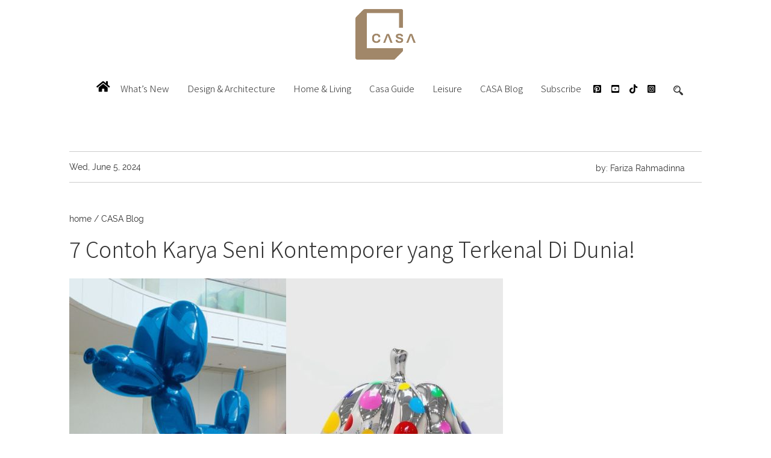

--- FILE ---
content_type: text/html; charset=UTF-8
request_url: https://casaindonesia.com/article/read/6/2024/6609/7-contoh-karya-seni-kontemporer-yang-terkenal-di-dunia
body_size: 14240
content:
<!DOCTYPE html>
<html lang="en">
<head>
  <script type="text/javascript">
    window.dataLayer = window.dataLayer || [];
    window.dataLayer.push({
      'event' :'page_view',
      'postType' : 'article',
      'article_id' : '6609',
      'author' : 'Fariza Rahmadinna',
      'title' : '7 Contoh Karya Seni Kontemporer yang Terkenal Di Dunia!',
      'publishdate' : '2024-06-05 10:00:02',
      'pubMonth':'06',
      'pubYear':'2024',
      'pubDate':'05',
      'channel' : 'CASA Blog'
    });
  </script>
  <!-- Google Tag Manager -->
  <script>(function(w,d,s,l,i){w[l]=w[l]||[];w[l].push({'gtm.start':
  new Date().getTime(),event:'gtm.js'});var f=d.getElementsByTagName(s)[0],
  j=d.createElement(s),dl=l!='dataLayer'?'&l='+l:'';j.async=true;j.src=
  'https://www.googletagmanager.com/gtm.js?id='+i+dl;f.parentNode.insertBefore(j,f);
  })(window,document,'script','dataLayer','GTM-WM76L9H');</script>
  <!-- End Google Tag Manager -->
  <meta http-equiv="content-type" content="text/html; charset=UTF-8">
  <meta name="viewport" content="width=device-width, initial-scale=1, minimum-scale=1, maximum-scale=2, user-scalable=1" />
  <meta charset="utf-8">
  <meta name="robots" content="index, follow"/>
  <meta name="author" content="Fariza Rahmadinna">
  <meta name="description" content="Apa sebenarnya definisi seni rupa kontemporer? Dan apa saja contoh karya seni kontemporer? CASA sudah merangkumnya untuk Anda!">
  <meta name="keywords" content="7 Contoh Karya Seni Kontemporer yang Terkenal Di Dunia!">
  <link rel="stylesheet" href="https://cdnjs.cloudflare.com/ajax/libs/font-awesome/5.15.4/css/all.min.css">
  <title>7 Contoh Karya Seni Kontemporer yang Terkenal Di Dunia!</title>
  <link href="https://casaindonesia.com/assets/css/style.css" rel="stylesheet">
  <link href="https://casaindonesia.com/assets/css/bootstrap.min.css" rel="stylesheet">
  <link href="https://fonts.googleapis.com/css?family=Noto+Sans+JP:300,400&display=swap" rel="stylesheet">
   <link rel="amphtml" href="https://casaindonesia.com/amp/read/6/2024/6609/7-contoh-karya-seni-kontemporer-yang-terkenal-di-dunia">
        <link rel="icon" href="https://casaindonesia.com/assets/image/ico_alacasa.png" type="image/x-icon">
  <style>
    .artikel-txt  h6 { font-size:12px !important;}
    .artikel-txt  h6 a{ font-size:12px !important; color:#333 !important; }
    .artikel-txt h6 a:link{ font-size:12px !important; color:#333 !important;}
    .kn{padding-right:10px;}
    .nav > li > a {font-size: 15px; font-family: 'Noto Sans JP', sans-serif !important; font-weight:300;}
    .logo { height: auto; position: relative; max-width: 100px !important;}
    .note-video-clip {
        display: inline-block !important;
        position: relative !important;
        width: 100% !important;
    }

    .artikel-txt iframe
    {
    	    display: inline-block !important;
        position: relative !important;
        width: 100% !important;
    	
    }
    .latestnews .col-md-6 {

        padding-right: 0;
        padding-left: 0;
    }
    #src input[type=search] {
    border: 1px solid transparent !important;
    }

    #src input[type=search]:focus {
    border: 1px solid #000 !important;
    }	

    .artikel-txt h6 img {
        width: 100% !important;
        max-width: 756px !important;
        height: auto !important;
    }
    @media (max-width: 600px) {

    .nav-logo{background-size: 40%;}
    .kn{padding-right:0; margin:0 auto; text-align:center; display: block;}
    .footer-logo a {width:20%;}
    #konten-1 ul li.right { float: none; width: 100%; }
    #konten-1 ul li.right div{ background:none !important; }
    #konten-1 ul li.right #div-gpt-ad-mr1 iframe{ max-width:320px !important; margin:0 auto !important; position: relative; display:block;
    		}
    		.navbar-nav li a{ color:#888; text-align:center; font-size:15px; font-family: 'Noto Sans JP', sans-serif !important; font-weight:300;}

    		ttl a {
        width: auto;
    	display: inline-table;
    	margin-left:10px;
    	margin-right:10px;
    }
      }
      @media (min-width: 767px) {
  .ma{min-height: 500px;}
}
  </style>
    <link rel="canonical" href="https://casaindonesia.com/article/read/6/2024/6609/7-contoh-karya-seni-kontemporer-yang-terkenal-di-dunia" />
        <!-- for Facebook -->
    <meta property="og:title" content="7 Contoh Karya Seni Kontemporer yang Terkenal Di Dunia!" />
    <meta property="og:type" content="article" />
    <meta property="og:image" content="https://casaindonesia.com/lkgallery/teaser/contoh-karya-seni-kontemporer-teaser_55_20240603114419wbulo1.jpg" />
    <meta property="og:url" content="https://casaindonesia.com/article/read/6/2024/6609/7-contoh-karya-seni-kontemporer-yang-terkenal-di-dunia" />
    <meta property="og:site_name" content="Casa Indonesia"/>
    <meta property="og:description" content="Apa sebenarnya definisi seni rupa kontemporer? Dan apa saja contoh karya seni kontemporer? CASA sudah merangkumnya untuk Anda!" />
    <!-- for Twitter -->
    <meta name="twitter:card" content="summary" />
    <meta name="twitter:site" content="@casaindonesia">
    <meta name="twitter:title" content="7 Contoh Karya Seni Kontemporer yang Terkenal Di Dunia!" />
    <meta name="twitter:creator" content="@casaindonesia">
    <meta name="twitter:description" content="Apa sebenarnya definisi seni rupa kontemporer? Dan apa saja contoh karya seni kontemporer? CASA sudah merangkumnya untuk Anda!" />
    <meta name="twitter:image" content="https://casaindonesia.com/lkgallery/teaser/contoh-karya-seni-kontemporer-teaser_55_20240603114419wbulo1.jpg" />
    

        <!-- ADS -->
    <!-- <script type="text/javascript" src="https://xhr.invl.co/magic/33995/auto.js"></script> -->
    <!-- Start GPT Tag -->
    <!-- <script async='async' src='https://securepubads.g.doubleclick.net/tag/js/gpt.js'></script>
    <script>
      var gptadslots = [];
      var googletag = googletag || {cmd:[]};
      var mappping1,mapping2,mapping3,mapping5;
    </script>
    <script>
      googletag.cmd.push(function() {
        var mapping1 = googletag.sizeMapping()
                                .addSize([1024, 0], [728, 90])
                                .addSize([800, 0], [[728, 90]])
                                .addSize([0, 0], [[320, 100], [320, 50]])
                                .build();

        var mapping2 = googletag.sizeMapping()
                                .addSize([1024, 0], [])
                                .addSize([800, 0], [])
                                .addSize([0, 0], [[320, 50]])
                                .build();
        var mapping3 = googletag.sizeMapping()
                            .addSize([1024, 0], [[728, 90]])
                            .addSize([800, 0], [[728, 90]])
                            .addSize([0, 0], [[336,280],[300,250]])
                            .build();
        var mapping5 = googletag.sizeMapping()
                                .addSize([1024, 0], [])
                                .addSize([800, 0], [])
                                .addSize([0, 0], [[1,1]])
                                .build();
        gptadslots.push(googletag.defineSlot('/59447564/Casaindonesia', [[1,1]], 'div-gpt-ad-mega_billboard')
                                 .setTargeting('pos', ['mega_billboard'])
                                 .defineSizeMapping(mapping5)
                                 .addService(googletag.pubads()));
        //Skyscraper Left
        gptadslots['skyscraper_left']=googletag.defineSlot('/59447564/Casaindonesia', [[120,600]], 'div-gpt-ad-skyscraperleft')
                                 .setTargeting('pos', ['Skyscraper_Left'])
                                 .addService(googletag.pubads());
        //Skyscraper Right
        gptadslots['skyscraper_right']=googletag.defineSlot('/59447564/Casaindonesia', [[120,600]], 'div-gpt-ad-skyscraperright')
                                 .setTargeting('pos', ['Skyscraper_Right'])
                                 .addService(googletag.pubads());
        //Adslot 1 declaration
        gptadslots.push(googletag.defineSlot('/59447564/Casaindonesia', [[970,250],[970,90],[728,90]], 'div-gpt-ad-billboard')
                                 .setTargeting('pos', ['Billboard'])
                                 .defineSizeMapping(mapping1)
                                 .addService(googletag.pubads()));
        //Adslot 6 declaration
        gptadslots.push(googletag.defineSlot('/59447564/Casaindonesia', [[320,50]], 'div-gpt-ad-sticky')
                                 .setTargeting('pos', ['Sticky'])
                                 .defineSizeMapping(mapping2)
                                 .addService(googletag.pubads()));
        //Adslot 7 declaration
        gptadslots.push(googletag.defineSlot('/59447564/Casaindonesia', [[1,1]], 'div-gpt-ad-video_sticky')
                             .setTargeting('pos', ['Video_sticky'])
                             .addService(googletag.pubads()));

        gptadslots.push(googletag.defineSlot('/59447564/Casaindonesia', [[1,1]], 'div-gpt-ad-video_inarticle')
                             .setTargeting('pos', ['Video_inarticle'])
                             .addService(googletag.pubads()));

        //Adslot 8 declaration - Out of Page
        gptadslots.push(googletag.defineOutOfPageSlot('/59447564/Casaindonesia', 'div-gpt-ad-overlay')
                                 .setTargeting('pos', ['Overlay'])
                                 .addService(googletag.pubads()));
        var SECOND = 30;
            googletag.pubads().addEventListener('impressionViewable',function(event) {
                var slot=event.slot;
                if(slot.getTargeting('refresh').indexOf('true')>-1) {
                  setTimeout(function() {
                    googletag.pubads().refresh([slot]);
                  }, SECOND*1000);
                }
            });
        googletag.pubads().enableSingleRequest();
        googletag.pubads().collapseEmptyDivs();
        googletag.enableServices();
      });
    </script> -->
    <!-- End GPT Tag -->

    <!-- Tambahan Javascript untuk close sticky -->
    <!-- <script type="text/javascript">
      function closeAds(){
        document.getElementById("footer_sticky").style.display = "none";
      }
    </script> -->
    <!-- End -->

    <!-- Tambahan Style untuk sticky -->
    <!-- <style type="text/css">
      .footer_sticky{
        margin:0 auto;
        position:fixed;
        bottom:50px;
        width:100%;
        background: white;
        text-align:center;
        height: auto;
        z-index: 9999;
      }
      .footer_sticky_inside{
        margin: 0 auto;
        position: relative;
        width: 320px;
        background: none;
        height: 50px;
        z-index: 9999;
      }
      .close_button{
        color: white;
        cursor:pointer; 
        position: absolute; 
        background: #2E64FE; 
        font-size: 8pt;
        padding: 3px 6px 3px 6px;
        bottom: 50px;
        right: 0;
        font-family: 'Poppins';
        z-index: 9999;
      }
    </style> -->
    <!-- END ADS -->
    <!-- Begin comScore Tag -->
    <script>
      var _comscore = _comscore || [];
      _comscore.push({ c1: "2", c2: "33487455" });
      (function() {
        var s = document.createElement("script"), el = document.getElementsByTagName("script")[0]; s.async = true;
        s.src = (document.location.protocol == "https:" ? "https://sb" : "http://b") + ".scorecardresearch.com/beacon.js";
        el.parentNode.insertBefore(s, el);
      })();
    </script>
    <noscript>
      <img src="https://sb.scorecardresearch.com/p?c1=2&c2=33487455&cv=2.0&cj=1" />
    </noscript>
    <!-- End comScore Tag -->
    <script type="application/ld+json">
    {
      "@context": "http://schema.org",
      "@type": "WebSite",
      "url": "https://casaindonesia.com/",
      "potentialAction": {
        "@type": "SearchAction",
        "target": "https://casaindonesia.com/search/index?q={search_term_string}",
        "query-input": "required name=search_term_string"
      }
    }
    </script>

      <script type="application/ld+json">
    {
          "@context": "http://schema.org",
          "@type": "NewsArticle",
          "mainEntityOfPage": {
            "@type": "WebPage",
            "@id": "https://casaindonesia.com/article/read/6/2024/6609-7-contoh-karya-seni-kontemporer-yang-terkenal-di-dunia"
          },

          "headline": "7 Contoh Karya Seni Kontemporer yang Terkenal Di Dunia!",
          "image": {
            "@type": "ImageObject",
            "url": "https://casaindonesia.com/lkgallery/teaser/contoh-karya-seni-kontemporer-teaser_55_20240603114419wbulo1.jpg",
            "height": 720,
            "width": 480          },

          "datePublished": "2024-06-05",
          "dateModified": "2024-06-05",
          "author": {
            "@type": "Person",
            "name": "Fariza Rahmadinna"
          },

          "publisher": {
            "@type": "Organization",
            "name": "casaindonesia.com",
            "logo": {
              "@type": "ImageObject",
              "url": "https://casaindonesia.com/assets/image/logo-alacasa.png",
              "width": 107,
              "height": 55
            }
          },

          "description": "Apa sebenarnya definisi seni rupa kontemporer? Dan apa saja contoh karya seni kontemporer? CASA sudah merangkumnya untuk Anda!"
        }
    </script>

  
</head>

<body>
<!-- Google Tag Manager (noscript) -->
<noscript><iframe src="https://www.googletagmanager.com/ns.html?id=GTM-WM76L9H"
height="0" width="0" style="display:none;visibility:hidden"></iframe></noscript>
<!-- End Google Tag Manager (noscript) -->
<!-- ADS -->
<div class="con_ad hidden-md-down" style="position: fixed; width:100%; max-width:1800px; margin: 0 auto; left:0;right:0; top:71px; z-index:0; ">
  <div class="hidden-xs hidden-sm" style="float:left; ">
    <div id='div-gpt-ad-skyscraperleft'>
      <script type="text/javascript">
        googletag.cmd.push(function() { googletag.display('div-gpt-ad-skyscraperleft'); });
      </script>
    </div>
  </div>
  <div class="hidden-xs hidden-sm" style="float:right;">
      <div id='div-gpt-ad-skyscraperright'>
      <script type="text/javascript">
          googletag.cmd.push(function() { googletag.display('div-gpt-ad-skyscraperright'); });
        </script>
      </div>
  </div>
</div>
  <div id='div-gpt-ad-mega_billboard'>
  <script type="text/javascript">
    googletag.cmd.push(function() { 
    googletag.display('div-gpt-ad-mega_billboard');
    googletag.pubads().refresh([gptadslots['mega_billboard']]);
    });
  </script>
  </div>
<!-- END ADS -->

  <div class="logo">
    <a href="https://casaindonesia.com/">
      <img src="https://casaindonesia.com/assets/image/logo-alacasa.png" width="200px" alt="Logo Casa Indonesia">
    </a>
  </div>
  <nav class="navbar-inverse" role="navigation">
    <div id="navbar-inverse" class="">
      <a href="https://casaindonesia.com/" id="nav-logo" class=""></a>
      <div class="menu">
        <div class="navbar-header">
          <button type="button" class="navbar-toggle" data-toggle="collapse" data-target="#bs-example-navbar-collapse-1">
            <i class="fa fa-bars fa-lg"></i>
          </button>
	        <button type="button" class="navbar-brand" data-toggle="collapse" data-target="#bs-example-navbar-collapse-0">
            <i class="fa fa-search"></i>
          </button>
        </div>
  			<div class="collapse navbar-collapse" id="bs-example-navbar-collapse-0">
          <ul class="navbar-brand">
            <li>
              <a>
                <form id="src-m" action="https://casaindonesia.com/search/index" id="d4c0d29244e9d1044">
                <input name="q" type="search">
                <input name="cx" value="d4c0d29244e9d1044" type="hidden">
                <input name="ie" value="UTF-8" type="hidden">
                </form>
              </a>
            </li>
          </ul>
        </div>
        <!-- Collect the nav links, forms, and other content for toggling -->
        <div class="collapse navbar-collapse" id="bs-example-navbar-collapse-1">
          <ul class="nav navbar-nav home_menu">
            <li class="home-i">
              <a href="https://casaindonesia.com/"><i class="fa fa-home fa-lg"></i></a>
            </li>
        		<li class="dropdown"><a href="https://casaindonesia.com/channel/whats-new">What’s New</a></li>
        		<li class="dropdown"><a href="https://casaindonesia.com/channel/design-architecture">Design & Architecture</a></li>
            <li class="dropdown"><a href="https://casaindonesia.com/channel/home-living">Home & Living</a></li>
        		<li class="dropdown"><a href="https://casaindonesia.com/channel/casa-guide">Casa Guide</a></li>
        		<li class="dropdown"><a href="https://casaindonesia.com/channel/leisure">Leisure</a></li>
        		<li class="dropdown"><a href="https://casaindonesia.com/channel/casa-blog">CASA Blog</a></li>
                <li class="dropdown"><a href="https://casaindonesia.com/article/read/12/2016/69/Subscribe">Subscribe</a></li>

				<li class="sosmed" style="width: auto;">
				    <a href="https://www.instagram.com/casaindonesia/)" target="_blank" class=""><i class="fab fa-instagram-square" aria-hidden="true"></i></a>
					  <a href="https://www.tiktok.com/@casa_ind" target="_blank" class=""><i class="fab fa-tiktok" aria-hidden="true"></i></a>
					  <a href="https://www.youtube.com/@casa_ind" target="_blank" class=""><i class="fab fa-youtube-square" aria-hidden="true"></i></a>
					  <a href="https://id.pinterest.com/casaindonesia/" target="_blank" class=""><i class="fab fa-pinterest-square" aria-hidden="true"></i></a><br>
				</li>
				
          </ul>
          <div class="home_scr">
            <form id="src" action="https://casaindonesia.com/search/index" id="d4c0d29244e9d1044">
              <input name="q" type="search" placeholder="Search">
              <input name="cx" value="d4c0d29244e9d1044" type="hidden">
              <input name="ie" value="UTF-8" type="hidden">
            </form>
          </div>
        </div>

      </div>
      <!-- /.navbar-collapse -->
    </div>
  </nav>
  <div style="clear:both; display:block;"><br></div>

  <!-- ADS -->
  <!-- Billboard -->
  <center>
  <!-- <div id='div-gpt-ad-billboard' style="z-index: 998; max-width: 900px; position:relative;">
    <script>
      googletag.cmd.push(function() { 
      googletag.display('div-gpt-ad-billboard'); 
        googletag.pubads().refresh([gptadslots['billboard']]);
      });
    </script>
  </div> -->
  </center>
  <!-- Billboard -->
  
  <link rel="amphtml" href="https://casaindonesia.com/amp/read/6/2024/6609/7-contoh-karya-seni-kontemporer-yang-terkenal-di-dunia"> 
<div style="clear:both; display:inline-block; padding: 10px 0;"></div>
<div class="content" data-title="7 Contoh Karya Seni Kontemporer yang Terkenal Di Dunia!" data-href="https://casaindonesia.com/article/read/6/2024/6609/7-contoh-karya-seni-kontemporer-yang-terkenal-di-dunia">
	<div class="containers" id="konten-1">
		<div class="date">
			<span class="knl">
				<a>Wed, June 5, 2024</a>&nbsp;&nbsp;&nbsp;
							</span>
			
			<span class="knl">
				<div style="padding: 2px 20px 5px 0; float:right;">
										<a href="https://casaindonesia.com/author/display/55/fariza-rahmadinna">	by: Fariza Rahmadinna					</a>
										&nbsp;
				</div>
			</span>
		</div>
		<ul>
			<knl itemscope itemtype="http://schema.org/BreadcrumbList">
				<span itemprop="itemListElement" itemscope itemtype="http://schema.org/ListItem"><a href="https://casaindonesia.com/" title="casaindonesia.com" itemprop="item"><span itemprop="name">home</span></a><meta itemprop="position" content="1"></span> /
	      <span itemprop="itemListElement" itemscope itemtype="http://schema.org/ListItem"><a href="https://casaindonesia.com/channel/casa-blog" title='CASA Blog' itemprop="item"><span itemprop="name">CASA Blog</span></a><meta itemprop="position" content="2" /></span> 
			</knl>
				
			<h1>7 Contoh Karya Seni Kontemporer yang Terkenal Di Dunia!</h1>
			<br>
			<li class="left">
				<div class="t-kanal">
											<a href="https://casaindonesia.com/article/read/6/2024/6609/7-contoh-karya-seni-kontemporer-yang-terkenal-di-dunia">
							<img class="img-responsive" src="https://casaindonesia.com/lkgallery/teaser/contoh-karya-seni-kontemporer-teaser_55_20240603114419wbulo1.jpg" style=""  alt="7 Contoh Karya Seni Kontemporer yang Terkenal Di Dunia!">
						</a>
						<center><h6>(Photo: jeffkoons.com / @yayoikusama_ )</h6></center>
			      						
					<p>
						<div class="artikel-txt" style="font-family: 'Open Sans', sans-serif !important; font-size:16px;">
							<BR>
							<div>
							<span itemprop="articleBody" class="articleBody"> 
							<p>Seni kontemporer merupakan sebuah cabang seni yang sering dianggap abstrak, rebellious, dan bahkan membingungkan, karena kerap menunjukkan karya seni inovatif yang mencerminkan modernitas yang kompleks. Seni kontemporer mulai dikenal sejak akhir abad ke-20 dan awal abad ke-21, yang mencakup hasil karya berupa lukisan, patung, fotografi, hingga instalasi. </p><p>Namun, apa sebenarnya definisi seni rupa kontemporer? Dan apa saja contoh karya seni kontemporer? <i>CASA </i>sudah merangkumnya untuk Anda!</p><p><br></p><!-- Multibanner1 -->
<div style='padding: 30px 0; text-align:center !important;'><a style='background:#fff; color: #ccc !important; margin: 0 auto !important; text-align:center !important; font-size:13px !important; padding: 0 10px; position:relative;'>Advertisement - Continue Reading Below </a><div style='height: 1px; background:#eee !important; width:100%; margin-top:-13px; display:block;'></div></div>
<center>
<div id='div-gpt-ad-temp-multibanner1'>
</div>
<script type="text/javascript">
    googletag.cmd.push(function() {
    var randNumber = Math.floor((Math.random() * 10000000) + 1);
    var multibanner1 = "multibanner1-"+randNumber;
    document.getElementById("div-gpt-ad-temp-multibanner1").id = multibanner1;
    gptadslots['multibanner1'] = googletag.defineSlot('/59447564/Casaindonesia', [[468,60]], multibanner1)
                             .setTargeting('pos', ['Multi_Banner1'])
                             .defineSizeMapping(mapping3)
                             .addService(googletag.pubads());
    googletag.display(multibanner1);
            googletag.pubads().refresh([gptadslots['multibanner1']]);
    });
</script>
</center>
<!-- Multibanner1 --><h2><b>Apa itu seni rupa kontemporer?</b></h2><p><br></p><p>Seni kontemporer sering disebut sebagai “the art of today,” yang artinya seni masa kini. Seni kontemporer mulai dikenal sejak akhir abad ke-20 dan awal abad ke-21. Karya seni kontemporer yang dihasilkan oleh seniman kontemporer biasanya menampilkan karya seni inovatif dan tidak seragam. Oleh karena itu, gaya seni yang satu ini mungkin sulit dideskripsikan secara tepat, karena  memang memiliki pendekatan atau gaya tersendiri yang membedakannya dengan cabang seni yang lain. </p><p>Beberapa orang berpendapat bahwa, pendekatan dasar dari gaya seni ini yaitu anggapan bahwa seni itu adalah sarana untuk mengekspresikan diri, untuk mengeksplorasi ide-ide baru, melampaui batas-batas tradisional, dan sebagai cara untuk merespons atau terlibat dalam isu sosial dan budaya terkini. Itu artinya, seni kontemporer tidak memiliki aturan konvensional ataupun tidak memiliki sudut pandang objektif yang tunggal, sehingga menghasilkan karya seni yang inovatif, dinamis, unik, dan bisa menggugah pikiran. </p><p>Para seniman seni kontemporer dapat terinspirasi dari banyak hal yang ada di sekitar mereka. Seringkali karya-karyanya mengeksplorasi identitas budaya, isu-isu sosial dan tren terpopuler, atau minat dan ekspresi diri sendiri. Hasil karya seni kontemporer bisa berupa lukisan, patung, fotografi, videografi, seni pertunjukan, sastra, digital art, hingga instalasi. </p><p>Seniman kontemporer juga sering menggunakan material non-tradisional untuk mengekspresikan pesan yang ingin disampaikan lewat karyanya, seperti benda daur ulang dan bahan-bahan tidak biasa lainnya. Hal ini tidak hanya melampaui batas-batas tradisional saja, tetapi juga merespons isu penggunaan sumber daya keberlanjutan. </p><p><br></p><h2><b>Seniman Kontemporer dan Contoh Karya Seni Kontemporer</b></h2><p><br></p><h3><b>1. Yayoi Kusama</b></h3><p><img src="https://casaindonesia.com/lkgallery/images/3e5anf_karya_seni_kontemporer_1.jpg" style="width: 700px;"><br></p><p style="text-align: center; "><i>@yayoikusama_ </i></p><p><br></p><p>Yayoi Kusama merupakan seniman kontemporer asal Jepang yang terkenal karena karya-karyanya yang khas dan unik, yakni menggunakan pola polkadot berulang dan warna-warna berani yang memukau. Menurut Kusama, dengan satu pola polkadot saja itu sudah bisa merepresentasi banyak hal di alam semesta ini, termasuk matahari, bulan, bumi, dan ratusan juta bintang. Salah satu karya seni kontemporer Yayoi Kusama yang terkenal dan memikat penikmat seni di seluruh dunia, yaitu Infinity Mirror Room (1965) yang memungkinkan pengunjung memasuki ruangan tanpa batas. Dan, karyanya yang berbentuk labu dengan motif polkadot secara berulang. </p><p><br></p><p><img src="https://casaindonesia.com/lkgallery/images/mbc6gr_karya_seni_kontemporer_2.jpg" style="width: 756px;"><br></p><p style="text-align: center; "><i>Infinity Mirror Room—Phalli’s Field. Hirshhorn Museum and Sculpture Garden. Photo: Cathay Carver</i></p><p><br></p><p><img src="https://casaindonesia.com/lkgallery/images/zjxfk2_karya_seni_kontemporer_3.jpg" style="width: 756px;"><br></p><h6 style="text-align: center; "><i>Pumpkins Screaming About Love Beyond Infinity. 2017. Yayoi Kusama Museum. @yayoikusamamuseum</i></h6><p><br></p><h3><b>2. Ai Weiwei</b></h3><p><img src="https://casaindonesia.com/lkgallery/images/qmpjgs_karya_seni_kontemporer_6.jpg" style="width: 1075px;"><br></p><h6 style="text-align: center; "><i>Sunflower Seeds. 2010. Tate Modern London</i></h6><p><br></p><p>Ai Weiwei adalah seniman kontemporer asal Tiongkok yang karya-karyanya banyak merespon isu politik dan sosial terkini. Seringkali karya Ai Weiwei juga berfokus  pada hak asasi manusia dan kebebasan berekspresi. Karya-karya seni kontemporer dari Ai Weiwei yang terkenal diantaranya yaitu "Sunflower Seeds" (2010), “Forever Bicycles” (2014), dan “Iron Tree Trunk” (2015).</p><p><br></p><p><img src="https://casaindonesia.com/lkgallery/images/wisp6t_karya_seni_kontemporer_4.jpg" style="width: 1176px;"><br></p><h6 style="text-align: center; "><i>Forever Bicycles. 2014. The Contemporary Austin. Photo: Brian Fitzsimmons</i></h6><p style="text-align: center; "><br></p><p><img src="https://casaindonesia.com/lkgallery/images/6f1znt_karya_seni_kontemporer_5.jpg" style="width: 1176px;"><br></p><h6 style="text-align: center; "><i>Iron Tree Trunk. 2015. The Contemporary Austin. Photo: Brian Fitzsimmons</i></h6><p><br></p><h3><b>3. Takashi Murakami</b></h3><p><img src="https://casaindonesia.com/lkgallery/images/2tlbuh_karya_seni_kontemporer_7.jpg" style="width: 992px;"><br></p><h6 style="text-align: center; "><i>@takashipom</i></h6><p><br></p><p>Bersama dua nama sebelumnya, Takashi Murakami juga merupakan seniman kontemporer yang sudah terkenal dalam kancah seni kontemporer internasional. Takashi Murakami dikenal dengan karya seni khasnya yang berbentuk bunga berwarna-warni yang menarik dan menawan, terinspirasi dari bentuk anime dan manga Jepang. </p><!-- Multibanner1 -->
<div style='padding: 30px 0; text-align:center !important;'><a style='background:#fff; color: #ccc !important; margin: 0 auto !important; text-align:center !important; font-size:13px !important; padding: 0 10px; position:relative;'>Advertisement - Continue Reading Below </a><div style='height: 1px; background:#eee !important; width:100%; margin-top:-13px; display:block;'></div></div>
<center>
<div id='div-gpt-ad-temp-multibanner2'>
</div>
<script type="text/javascript">
    googletag.cmd.push(function() {
    var randNumber = Math.floor((Math.random() * 10000000) + 1);
    var multibanner2 = "multibanner2-"+randNumber;
    document.getElementById("div-gpt-ad-temp-multibanner2").id = multibanner2;
    gptadslots['multibanner2'] = googletag.defineSlot('/59447564/Casaindonesia', [[468,60]], multibanner2)
                             .setTargeting('pos', ['Multi_Banner2'])
                             .defineSizeMapping(mapping3)
                             .addService(googletag.pubads());
    googletag.display(multibanner2);
            googletag.pubads().refresh([gptadslots['multibanner2']]);
    });
</script>
</center>
<hr />
<br>
<!-- Multibanner1 --><p><br></p><h3><b>4. Jeff Koons</b></h3><p><img src="https://casaindonesia.com/lkgallery/images/sgmst3_karya_seni_kontemporer_8.jpeg" style="width: 480px;"><br></p><h6 style="text-align: center; "><i>jeffkoons.com</i></h6><p><br></p><p>Jeff Koons merupakan seniman kontemporer asal Amerika Serikat yang terkenal dengan karya-karya seninya yang sangat besar. Salah satu karyanya yang paling terkenal yaitu “Balloon Dog”, yang melambangkan kehidupan manusia. “Kita adalah balon. Anda menarik napas untuk hidup, dan itu adalah optimisme. Anda menghembuskan napas, dan itu semacam simbol dari kematian.” Dengan kata lain, udara sangat penting bagi kita, sama seperti balon-balon ini yang juga membutuhkan udara. </p><p><br></p><h3><b>5. Jean-Michel Othoniel</b></h3><p><img src="https://casaindonesia.com/lkgallery/images/chul5b_karya_seni_kontemporer_9.jpg" style="width: 1080px;"><br></p><h6 style="text-align: center; "><i>Photo: Estudio em Obra, Simões de Assis</i></h6><p><br></p><p><img src="https://casaindonesia.com/lkgallery/images/ain30e_karya_seni_kontemporer_10.jpg" style="width: 449px;"><br></p><h6 style="text-align: center; "><i>@othoniel_studio</i></h6><p><br></p><p>Jean-Michel Othoniel dikenal oleh banyak orang sebagai seniman kontemporer yang memiliki karya-karya menakjubkan yang terbuat dari <i>hand-blown glass</i>. Kegemarannya terhadap material <i>glass</i>, khususnya <i>hand-blown glass</i>, telah menjadi ciri khas karya-karyanya sejak awal tahun 1990-an. Karya-karya seninya yang memukau telah dipamerkan di mana-mana, seperti “The Flowers of Hypnosis” di Brooklyn Botanic Garden dan “Under Another Sun” di Gallery Simoes de Assis, Sao Paulo, Brazil. </p><p><br></p><h2><b>6. Damien Hirst</b></h2><p><br></p><div class="note-video-clip"><blockquote class="instagram-media" data-instgrm-captioned="" data-instgrm-permalink="https://www.instagram.com/tv/CaU0Udmgdw-/?utm_source=ig_embed&utm_campaign=loading" data-instgrm-version="14" style=" background:#FFF; border:0; border-radius:3px; box-shadow:0 0 1px 0 rgba(0,0,0,0.5),0 1px 10px 0 rgba(0,0,0,0.15); margin: 1px; max-width:540px; min-width:326px; padding:0; width:99.375%; width:-webkit-calc(100% - 2px); width:calc(100% - 2px);"><div style="padding:16px;"> <a href="https://www.instagram.com/tv/CaU0Udmgdw-/?utm_source=ig_embed&utm_campaign=loading" style=" background:#FFFFFF; line-height:0; padding:0 0; text-align:center; text-decoration:none; width:100%;" target="_blank"> <div style=" display: flex; flex-direction: row; align-items: center;"> <div style="background-color: #F4F4F4; border-radius: 50%; flex-grow: 0; height: 40px; margin-right: 14px; width: 40px;"></div> <div style="display: flex; flex-direction: column; flex-grow: 1; justify-content: center;"> <div style=" background-color: #F4F4F4; border-radius: 4px; flex-grow: 0; height: 14px; margin-bottom: 6px; width: 100px;"></div> <div style=" background-color: #F4F4F4; border-radius: 4px; flex-grow: 0; height: 14px; width: 60px;"></div></div></div><div style="padding: 19% 0;"></div> <div style="display:block; height:50px; margin:0 auto 12px; width:50px;"><svg width="50px" height="50px" viewBox="0 0 60 60" version="1.1" xmlns="https://www.w3.org/2000/svg" xmlns:xlink="https://www.w3.org/1999/xlink"><g stroke="none" stroke-width="1" fill="none" fill-rule="evenodd"><g transform="translate(-511.000000, -20.000000)" fill="#000000"><g><path d="M556.869,30.41 C554.814,30.41 553.148,32.076 553.148,34.131 C553.148,36.186 554.814,37.852 556.869,37.852 C558.924,37.852 560.59,36.186 560.59,34.131 C560.59,32.076 558.924,30.41 556.869,30.41 M541,60.657 C535.114,60.657 530.342,55.887 530.342,50 C530.342,44.114 535.114,39.342 541,39.342 C546.887,39.342 551.658,44.114 551.658,50 C551.658,55.887 546.887,60.657 541,60.657 M541,33.886 C532.1,33.886 524.886,41.1 524.886,50 C524.886,58.899 532.1,66.113 541,66.113 C549.9,66.113 557.115,58.899 557.115,50 C557.115,41.1 549.9,33.886 541,33.886 M565.378,62.101 C565.244,65.022 564.756,66.606 564.346,67.663 C563.803,69.06 563.154,70.057 562.106,71.106 C561.058,72.155 560.06,72.803 558.662,73.347 C557.607,73.757 556.021,74.244 553.102,74.378 C549.944,74.521 548.997,74.552 541,74.552 C533.003,74.552 532.056,74.521 528.898,74.378 C525.979,74.244 524.393,73.757 523.338,73.347 C521.94,72.803 520.942,72.155 519.894,71.106 C518.846,70.057 518.197,69.06 517.654,67.663 C517.244,66.606 516.755,65.022 516.623,62.101 C516.479,58.943 516.448,57.996 516.448,50 C516.448,42.003 516.479,41.056 516.623,37.899 C516.755,34.978 517.244,33.391 517.654,32.338 C518.197,30.938 518.846,29.942 519.894,28.894 C520.942,27.846 521.94,27.196 523.338,26.654 C524.393,26.244 525.979,25.756 528.898,25.623 C532.057,25.479 533.004,25.448 541,25.448 C548.997,25.448 549.943,25.479 553.102,25.623 C556.021,25.756 557.607,26.244 558.662,26.654 C560.06,27.196 561.058,27.846 562.106,28.894 C563.154,29.942 563.803,30.938 564.346,32.338 C564.756,33.391 565.244,34.978 565.378,37.899 C565.522,41.056 565.552,42.003 565.552,50 C565.552,57.996 565.522,58.943 565.378,62.101 M570.82,37.631 C570.674,34.438 570.167,32.258 569.425,30.349 C568.659,28.377 567.633,26.702 565.965,25.035 C564.297,23.368 562.623,22.342 560.652,21.575 C558.743,20.834 556.562,20.326 553.369,20.18 C550.169,20.033 549.148,20 541,20 C532.853,20 531.831,20.033 528.631,20.18 C525.438,20.326 523.257,20.834 521.349,21.575 C519.376,22.342 517.703,23.368 516.035,25.035 C514.368,26.702 513.342,28.377 512.574,30.349 C511.834,32.258 511.326,34.438 511.181,37.631 C511.035,40.831 511,41.851 511,50 C511,58.147 511.035,59.17 511.181,62.369 C511.326,65.562 511.834,67.743 512.574,69.651 C513.342,71.625 514.368,73.296 516.035,74.965 C517.703,76.634 519.376,77.658 521.349,78.425 C523.257,79.167 525.438,79.673 528.631,79.82 C531.831,79.965 532.853,80.001 541,80.001 C549.148,80.001 550.169,79.965 553.369,79.82 C556.562,79.673 558.743,79.167 560.652,78.425 C562.623,77.658 564.297,76.634 565.965,74.965 C567.633,73.296 568.659,71.625 569.425,69.651 C570.167,67.743 570.674,65.562 570.82,62.369 C570.966,59.17 571,58.147 571,50 C571,41.851 570.966,40.831 570.82,37.631"></path></g></g></g></svg></div><div style="padding-top: 8px;"> <div style=" color:#3897f0; font-family:Arial,sans-serif; font-size:14px; font-style:normal; font-weight:550; line-height:18px;">View this post on Instagram</div></div><div style="padding: 12.5% 0;"></div> <div style="display: flex; flex-direction: row; margin-bottom: 14px; align-items: center;"><div> <div style="background-color: #F4F4F4; border-radius: 50%; height: 12.5px; width: 12.5px; transform: translateX(0px) translateY(7px);"></div> <div style="background-color: #F4F4F4; height: 12.5px; transform: rotate(-45deg) translateX(3px) translateY(1px); width: 12.5px; flex-grow: 0; margin-right: 14px; margin-left: 2px;"></div> <div style="background-color: #F4F4F4; border-radius: 50%; height: 12.5px; width: 12.5px; transform: translateX(9px) translateY(-18px);"></div></div><div style="margin-left: 8px;"> <div style=" background-color: #F4F4F4; border-radius: 50%; flex-grow: 0; height: 20px; width: 20px;"></div> <div style=" width: 0; height: 0; border-top: 2px solid transparent; border-left: 6px solid #f4f4f4; border-bottom: 2px solid transparent; transform: translateX(16px) translateY(-4px) rotate(30deg)"></div></div><div style="margin-left: auto;"> <div style=" width: 0px; border-top: 8px solid #F4F4F4; border-right: 8px solid transparent; transform: translateY(16px);"></div> <div style=" background-color: #F4F4F4; flex-grow: 0; height: 12px; width: 16px; transform: translateY(-4px);"></div> <div style=" width: 0; height: 0; border-top: 8px solid #F4F4F4; border-left: 8px solid transparent; transform: translateY(-4px) translateX(8px);"></div></div></div> <div style="display: flex; flex-direction: column; flex-grow: 1; justify-content: center; margin-bottom: 24px;"> <div style=" background-color: #F4F4F4; border-radius: 4px; flex-grow: 0; height: 14px; margin-bottom: 6px; width: 224px;"></div> <div style=" background-color: #F4F4F4; border-radius: 4px; flex-grow: 0; height: 14px; width: 144px;"></div></div></a><p style=" color:#c9c8cd; font-family:Arial,sans-serif; font-size:14px; line-height:17px; margin-bottom:0; margin-top:8px; overflow:hidden; padding:8px 0 7px; text-align:center; text-overflow:ellipsis; white-space:nowrap;"><a href="https://www.instagram.com/tv/CaU0Udmgdw-/?utm_source=ig_embed&utm_campaign=loading" style=" color:#c9c8cd; font-family:Arial,sans-serif; font-size:14px; font-style:normal; font-weight:normal; line-height:17px; text-decoration:none;" target="_blank">A post shared by Damien Hirst (@damienhirst)</a></p></div></blockquote> <script async="" src="//www.instagram.com/embed.js"></script></div><p><br></p><p>Damien Hirst merupakan seniman kontemporer asal Inggris yang mendapatkan ketenaran berkat karya-karya seni kontemporernya yang kontroversial dan mengejutkan, tapi sangat memukau. Karya-karya Damien Hirst banyak bertemakan tentang kehidupan, kematian, dan kondisi manusia, yang mencakup lukisan, pahatan, dan instalasi. </p><p>Salah satu karya seni kontemporernya yang paling terkenal, ikonik, dan tentu saja sangat kontroversial yaitu "The Physical Impossibility of Death in the Mind of Someone Living," yang menampilkan ikan hiu besar yang diawetkan dalam formaldehida dalam etalase berpanel kaca.</p><p><br></p><h3><b>7. Anish Kapoor</b></h3><p><img src="https://casaindonesia.com/lkgallery/images/o4ljd8_karya_seni_kontemporer_14.jpg" style="width: 889px;"><br></p><h6 style="text-align: center; "><i>Cloud Gate. anishkapoor.com</i></h6><p><br></p><p>Anish Kapoor merupakan seniman kontemporer Inggris-India yang karya-karyanya banyak berfokus pada karya seni pahatan. Anish Kapoor sering membuat karya seni pahatan berskala besar menggunakan beragam material, termasuk material reflektif. Tak hanya dipamerkan di museum, karya-karya Anish Kapoor juga kerap dipamerkan di tempat-tempat publik. Misalnya saja, "Cloud Gate" yang terletak di Millennium Park Chicago, “Sky Mirror” di Houghton Hall, dan “Descension” di Brooklyn Bridge Park. </p><p><br></p><p><img src="https://casaindonesia.com/lkgallery/images/m6b9wh_karya_seni_kontemporer_11.jpeg" style="width: 1000px;"><br></p><h6 style="text-align: center; "><i>Sky Mirror. lissongallery.com</i></h6><p><br></p><p><img src="https://casaindonesia.com/lkgallery/images/zdkw7m_karya_seni_kontemporer_12.jpg" style="width: 700px;"><br></p><h6 style="text-align: center; "><i>Descension. lissongallery.com</i></h6><p><br></p><p><br></p><p>Itulah semua yang perlu Anda ketahui tentang definisi seni kontemporer, sekaligus contph karya-karya seni kontemporer dari seniman kontemporer yang mendunia. Seni kontemporer memiliki pendekatan atau gaya tersendiri yang membedakannya dengan cabang seni yang lain, menghasilkan karya seni yang dinamis, memukau, bisa menggugah pikiran, unik, dan tidak seragam.</p><p><br></p><p><br></p></p>							</span><hr>

														<br>
							<center>  <!-- Video -->
							<div id='div-gpt-ad-video_inarticle'>
							  <script>
							    googletag.cmd.push(function() { googletag.display('div-gpt-ad-video_inarticle'); });
							  </script>
							</div>
							<!-- Video -->
							</center>
							<br>
							<div class="button" style="padding: 2px 20px 5px 0; float:right;">
							<!-- Go to www.addthis.com/dashboard to customize your tools --> <div class="hidden-xs addthis_inline_share_toolbox"></div> 
	                        <!-- Go to www.addthis.com/dashboard to customize your tools --> <script type="text/javascript" src="//s7.addthis.com/js/300/addthis_widget.js#pubid=ra-5b9108379108fde2"></script> 
							</div><br>

							</div>
							

						</div>
					</p>
				</div>
			</li>
			<li class="right">
				<div class="hidden-lg" style='padding: 30px 0; text-align:center !important;'><a style='background:#fff; color: #ccc !important; margin: 0 auto !important; text-align:center !important; font-size:13px !important; padding: 0 10px; position:relative;'>Advertisement - Continue Reading Below </a><div style='height: 1px; background:#eee !important; width:100%; margin-top:-10px; display:block;'></div></div>
				
<!-- MR1 -->
<div id='div-gpt-ad-mr1'>
  <script>
      googletag.cmd.push(function() { 
            googletag.display('div-gpt-ad-mr1'); 
              googletag.pubads().refresh([gptadslots['mr1']]);
            });
    </script>
</div>
<div id='div-gpt-ad-temp-mr1'>
</div>
<script type="text/javascript">
    googletag.cmd.push(function() {
    //define penamaan slot untuk random ID
    var randNumber = Math.floor((Math.random() * 10000000) + 1);
    var mr1 = "mr1-"+randNumber;
    //override nama div menjadi Random ID
    document.getElementById("div-gpt-ad-temp-mr1").id = mr1;
    //Adslot 1 declaration
    gptadslots['mr1'] = googletag.defineSlot('/59447564/Casaindonesia', [[300,250]], mr1)
                             .setTargeting('pos', ['MR1'])
                             .addService(googletag.pubads());
    googletag.display(mr1);
            googletag.pubads().refresh([gptadslots['mr1']]);
    });
</script>


<!-- MR1 -->		    </li>
		</ul>
		<div style="clear:both; display:block;"></div>	
	</div>
	<div style="clear:both; display:block;"></div>

	<div class="containers" id="konten-2">
		<!-- Composite Start -->
		<div class='hidden-xs'> 
		<div id="M847295ScriptRootC1475644"> 
		</div> 
		<script src="https://jsc.mgid.com/a/l/casaindonesia.com.1475644.js" async> 
		</script>
		</div>
		<div class='visible-xs'>
			<!-- Composite Start --> 
			<div id="M847295ScriptRootC1475645"> 
			</div> 
			<script src="https://jsc.mgid.com/a/l/casaindonesia.com.1475645.js" async> 
			</script> 
			<!-- Composite End -->
		</div>
		<!-- Composite End -->							
				<div class="row rel">
					  	<div class="col-sm-6" style="height:auto">
			    	<a class="ri" href="https://casaindonesia.com/article/read/7/2025/8065/4-ciri-ciri-seni-rupa-kontemporer-dan-contoh-karya-seninya">
			      		<img style="width:100%;" class="img-responsive" src="https://casaindonesia.com/lkgallery/teaser/crop_ciri-ciri-karya-seni-rupa-kontemporer-teaser_55_20250717212602fjbdav.jpg" alt="4 Ciri-ciri Seni Rupa Kontemporer dan Contoh Karya Seninya!">
			      	</a><br>
			      	<span class="caption">
					    	<a style="color:#888 !important; display:block;" href="https://casaindonesia.com/channel/whats-new">
					    		What's New					    	</a>
	                </span>
					    <a class="tr" href="https://casaindonesia.com/article/read/7/2025/8065/4-ciri-ciri-seni-rupa-kontemporer-dan-contoh-karya-seninya" rel="nofollow">
						<h3>4 Ciri-ciri Seni Rupa Kontemporer dan Contoh Karya Seninya!</h3>
				        </a><br>
						<span>
											              <a style="color:#888 !important; display:block;font-size:12px;" href="https://casaindonesia.com/author/display/55/fariza-rahmadinna">by: Fariza Rahmadinna</a>
				            						</span>     	
		  	</div>
		  			  	<div class="col-sm-6" style="height:auto">
			    	<a class="ri" href="https://casaindonesia.com/article/read/7/2025/8073/6-karya-seni-rupa-3-dimensi-yang-terkenal-mendunia">
			      		<img style="width:100%;" class="img-responsive" src="https://casaindonesia.com/lkgallery/teaser/crop_karya-seni-rupa-3-dimensi-1-1_55_20250717230700cijgrz.jpg" alt="6 Karya Seni Rupa 3 Dimensi yang Terkenal Mendunia">
			      	</a><br>
			      	<span class="caption">
					    	<a style="color:#888 !important; display:block;" href="https://casaindonesia.com/channel/whats-new">
					    		What's New					    	</a>
	                </span>
					    <a class="tr" href="https://casaindonesia.com/article/read/7/2025/8073/6-karya-seni-rupa-3-dimensi-yang-terkenal-mendunia" rel="nofollow">
						<h3>6 Karya Seni Rupa 3 Dimensi yang Terkenal Mendunia</h3>
				        </a><br>
						<span>
											              <a style="color:#888 !important; display:block;font-size:12px;" href="https://casaindonesia.com/author/display/55/fariza-rahmadinna">by: Fariza Rahmadinna</a>
				            						</span>     	
		  	</div>
		  			  	<div class="col-sm-6" style="height:auto">
			    	<a class="ri" href="https://casaindonesia.com/article/read/8/2025/8215/memahami-3-perbedaan-utama-seni-kontemporer-dan-seni-modern">
			      		<img style="width:100%;" class="img-responsive" src="https://casaindonesia.com/lkgallery/teaser/crop_perbedaan-seni-kontemporer-dan-seni-modern-teaser_55_20250806005831upyrpr.jpg" alt="Memahami 3 Perbedaan Utama Seni Kontemporer dan Seni Modern">
			      	</a><br>
			      	<span class="caption">
					    	<a style="color:#888 !important; display:block;" href="https://casaindonesia.com/channel/casa-blog">
					    		CASA Blog					    	</a>
	                </span>
					    <a class="tr" href="https://casaindonesia.com/article/read/8/2025/8215/memahami-3-perbedaan-utama-seni-kontemporer-dan-seni-modern" rel="nofollow">
						<h3>Memahami 3 Perbedaan Utama Seni Kontemporer dan Seni Modern</h3>
				        </a><br>
						<span>
											              <a style="color:#888 !important; display:block;font-size:12px;" href="https://casaindonesia.com/author/display/55/fariza-rahmadinna">by: Fariza Rahmadinna</a>
				            						</span>     	
		  	</div>
		  			  	<div class="col-sm-6" style="height:auto">
			    	<a class="ri" href="https://casaindonesia.com/article/read/4/2021/4379/ngv-triennial-pameran-seni-kontemporer-kelas-dunia">
			      		<img style="width:100%;" class="img-responsive" src="https://casaindonesia.com/lkgallery/teaser/crop_ngv-triennial-casa-indonesia-8_49_20210401122020ofqbhu.jpg" alt="NGV Triennial: Pameran Seni Kontemporer Kelas Dunia">
			      	</a><br>
			      	<span class="caption">
					    	<a style="color:#888 !important; display:block;" href="https://casaindonesia.com/channel/casa-blog">
					    		CASA Blog					    	</a>
	                </span>
					    <a class="tr" href="https://casaindonesia.com/article/read/4/2021/4379/ngv-triennial-pameran-seni-kontemporer-kelas-dunia" rel="nofollow">
						<h3>NGV Triennial: Pameran Seni Kontemporer Kelas Dunia</h3>
				        </a><br>
						<span>
											              <a style="color:#888 !important; display:block;font-size:12px;" href="https://casaindonesia.com/author/display/49/casa">by: CASA</a>
				            						</span>     	
		  	</div>
		  			</div>
			  	<div style="clear:both; display:block;"></div>
	</div>
</div>
<div id="more-article" style="clear:left"></div>
<script
  src="https://code.jquery.com/jquery-2.2.4.min.js"
  integrity="sha256-BbhdlvQf/xTY9gja0Dq3HiwQF8LaCRTXxZKRutelT44="
  crossorigin="anonymous"></script>
<script type="text/javascript">
  var stillRunning = false,
        articleOnScreen = 0,
        nextSlotId = 1,
        loading  = false,
        page = 0;
  function load_more(e) {
          stillRunning = true;
          $('.loading-info').show();
          $.ajax({
              url: "https://casaindonesia.com/article/more",
              type: "POST",
              data: {
                  article: e,
                  count: $(".content").length
              },
              success: function(data) {
                $("#more-article").append(data);
                addthis.update('share', 'url', window.location.href); //new url
                addthis.update('share', 'title', window.document.getElementsByTagName("title")[0].innerHTML);//new title.
                addthis.update('share','description',$(data).find('meta[name=description]').attr("content"));
                //addthis.update('share', 'media',$(data).find('meta[property=og:image]').attr("content"));
                addthis.toolbox(".addthis_toolbox");
                addthis.ready();
                stillRunning = false;
                $('.loading-info').hide();
              }
          });
          $('.loading-info').hide();
  }
  function check() {
              $.each($('.content'), function(i, e){
                  var r = $(this).offset();
                  if ($(window).scrollTop() > r.top  - ($(window).height() * 1/2 ) &&
                      $(window).scrollTop() < r.top + $(this).height() - ($(window).height() * 1/2 )
                     )
                  {
                      if (articleOnScreen != i) {
                          articleOnScreen = i;
                          var newTitle = $(this).attr('data-title');
                          if (newTitle === undefined) {
                              newTitle = document.getElementsByTagName("title")[0].innerHTML;
                          }
                          console.log(newTitle);
                          window.document.title = newTitle;
                          var url = $(this).attr('data-href');
                          window.history.pushState("object or string", "Title", url);
                          console.log('ga fired, page: ' + url);
                          //ga('set', 'page', url);
                          //ga('send', 'pageview');
                      }                
                  }
              });
  }
  $(document).ready(function() {
          var url = window.location.pathname;
          var title = window.document.getElementsByTagName("title")[0].innerHTML;
          console.log(url+title);
          $(".content").attr('data-href', url);
          $(".content").attr('data-title', title);
          $(window).scroll(function() {
              var r = $("#more-article").offset();
              var i = 300;
              if ($(window).scrollTop() + $(window).height() >= r.top - i) {
                  if (stillRunning == false) {
                      load_more(title);
                      page++;  
                      return false;
                  }
              };
              check();
          });
  });
</script>
  <!-- <div id='div-gpt-ad-video_sticky'>
  <script>
    googletag.cmd.push(function() { googletag.display('div-gpt-ad-video_sticky'); });
  </script>
  </div> -->
  <!-- Overlay / Popup -->
  <!-- <div id='div-gpt-ad-overlay'>
    <script>
      googletag.cmd.push(function() { 
            googletag.display('div-gpt-ad-overlay'); 
              googletag.pubads().refresh([gptadslots['Overlay']]);
            });
    </script>
  </div> -->
  <!-- Overlay / Popup -->
  <!-- Sticky -->
  <div class="footer_sticky" id="footer_sticky">
    <!-- <div class="footer_sticky_inside">
      <a class="close_button" onclick="closeAds()">Close Ads X</a>
      <div id='div-gpt-ad-sticky'>
        <script>
          googletag.cmd.push(function() { googletag.display('div-gpt-ad-sticky'); });
          if(window.innerWidth > 728)
          {
            document.getElementById("footer_sticky").style.display = "none";
          }
        </script>
      </div>
    </div> -->
  </div>
  <div class="footer">
  	<div class="footer-logo">
      <a href="https://harpersbazaar.co.id" target="_blank"><img src="https://casaindonesia.com/assets/image/logo/logo-2.png"  alt="Harpers Bazaar Indonesia"></a>
      <a href="https://cosmopolitan.co.id" target="_blank"><img src="https://casaindonesia.com/assets/image/logo/logo-3.png"  alt="Cosmopolitan Indonesia"></a>
      <a href="https://www.herworld.co.id" target="_blank"><img src="https://casaindonesia.com/assets/image/logo/logo16.png"  alt="Herworld Indonesia"></a>
      <a href="https://motherandbeyond.id" target="_blank"><img style="background: #fff" src="https://casaindonesia.com/assets/image/logo/logo-mb-new.svg"  alt="Mother&Beyond Indonesia"></a>
	    <a href="https://www.parentalk.id" rel="noopener" target="_blank"><img  src="https://casaindonesia.com/assets/image/logo/logo13.png" alt="parentalk"></a>
      <a href="https://www.artjakarta.com/" target="_blank"><img src="https://casaindonesia.com/assets/image/logo/logo-15.png"  alt="artjakarta"></a>
      <div style="clear:both;"></div>
	   <!-- <a href="https://www.instagram.com/foniksid/" rel="noopener" target="_blank"><img  height="40px" width="100px" src="https://casaindonesia.com/assets/image/logo/foniks.jpg"  alt="foniks"></a>-->
      <a href="https://therockinlife.com/" rel="noopener" target="_blank"><img style="background: #fff" height="50px" width="100px" src="https://casaindonesia.com/assets/image/logo/trl.svg"  alt="the rockin life"></a>             
      <a href="https://iswaranetwork.com/" rel="noopener" target="_blank"><img  style="background: #fff" height="50px" width="100px" src="https://casaindonesia.com/assets/image/logo/iswara_gray.svg"  alt="iswara"></a>
    </div>
    <div style="clear:both; display:block; margin-bottom:20px; padding-bottom:20px;"></div>
    <div class="footer-ki col-xs-12 col-md-10">
      <span><b>© 2023 CASA.</b><a href="https://casaindonesia.com/article/read/12/2016/69/subscribe"> Subscribe</a>  |  <a href="https://casaindonesia.com/article/read/10/2018/694/advertise">Advertise</a>  |  <a href="https://casaindonesia.com/article/read/10/2018/71/contact-us">Contact Us</a> |  <a href="https://casaindonesia.com/rss">RSS</a> </span>&nbsp;|&nbsp;
      <a href="https://www.tiktok.com/@alacasa_id"><i class="fab fa-tiktok" aria-hidden="true"></i>&nbsp; @alacasa_id </a>
      <a href="https://www.instagram.com/alacasa_id/" target="_blank"><i class="fab fa-instagram" aria-hidden="true"></i>&nbsp;@alacasa_id </a>
      <a href="https://www.youtube.com/@casa_ind" target="_blank"><i class="fab fa-youtube" aria-hidden="true"></i>&nbsp;@casa_ind </a>
      <a href="https://id.pinterest.com/casaindonesia/" target="_blank"><i class="fab fa-pinterest" aria-hidden="true"></i>&nbsp;@casaindonesia </a>
    </div>
    <div class="col-xs-12 col-md-2">
      <img id="u52_img" class="img" height="51px" width="118px" src="https://casaindonesia.com/assets/image/u52.png" alt="Logo MRA Media Group">
    </div><br>
    <p>0.5171</p>
    <br><br>
  </div>
  <!-- <script type="text/javascript">
  window._taboola = window._taboola || [];
  _taboola.push({flush: true});
  </script> -->
  <!-- END ADS -->
  <script type="text/javascript" src="https://cdnjs.cloudflare.com/ajax/libs/jquery/2.1.1/jquery.min.js"></script>
  <script src="https://casaindonesia.com/assets/js/bootstrap.js"></script>
  <script src="https://casaindonesia.com/assets/js/bootstrap.min.js"></script>
  <script src="https://casaindonesia.com/assets/js/bootstrap-select.js"></script>
  <script src="https://casaindonesia.com/assets/js/stickySidebar.js"></script>
  <script type="text/javascript">
    function init() {
    var imgDefer = document.getElementsByTagName('img');
    for (var i=0; i<imgDefer.length; i++) {
    if(imgDefer[i].getAttribute('data-src')) {
    imgDefer[i].setAttribute('src',imgDefer[i].getAttribute('data-src'));
    } } }
    window.onload = init;
  </script>
  <script>
		$(document).ready(function() {
			$('#sticky').stickySidebar({
				sidebarTopMargin: 80,
				footerThreshold: 190
			});
	  });

    $(document).ready(function(){
      var menu = $('#navbar-inverse, #nav-logo').offset().top;
        $(window).on("scroll", function() {
            if ($(document).scrollTop() >= menu){
                $('#navbar-inverse').addClass('menus');
				$('#nav-logo').addClass('nav-logo');

            } else if ($(document).scrollTop() < menu) {
                $('#navbar-inverse').removeClass('menus');
				$('#nav-logo').removeClass('nav-logo');

            }
        });
    });
  </script>
<script defer src="https://static.cloudflareinsights.com/beacon.min.js/vcd15cbe7772f49c399c6a5babf22c1241717689176015" integrity="sha512-ZpsOmlRQV6y907TI0dKBHq9Md29nnaEIPlkf84rnaERnq6zvWvPUqr2ft8M1aS28oN72PdrCzSjY4U6VaAw1EQ==" data-cf-beacon='{"version":"2024.11.0","token":"7b59df01ae384bacb02c11888effd540","r":1,"server_timing":{"name":{"cfCacheStatus":true,"cfEdge":true,"cfExtPri":true,"cfL4":true,"cfOrigin":true,"cfSpeedBrain":true},"location_startswith":null}}' crossorigin="anonymous"></script>
</body>
</html>


--- FILE ---
content_type: text/css
request_url: https://casaindonesia.com/assets/css/style.css
body_size: 5831
content:
body{background-color:#f8f8f8; color:#333; font-family: 'Raleway', sans-serif !important;}
.logo { max-width: 200px; width: 100%; margin: 15px auto; }
.pswp__caption  {position:absolute !important; top: 80%; z-index:999; text-align:center;}
.pswp__caption .pswp__caption__center {display:block;}
.artikel-txt a:link{color:#006699 !important; text-decoration: underline;}
.artikel-txt a:visited{color:#006699 !important; text-decoration: underline;}
.rows{padding:0; margin:0; width:100%;}
.rows h1{padding: 20px 0;}
.rows h2{padding: 20px 0;}
.lb{position:absolute; padding: 10px; font-family: 'Raleway', sans-serif; color:#fff; background:#ff0000; margin:5px 0; font-size:12px; z-index:998;}
.col-sm-6{ margin:0; padding:0 5px 15px; }
.col-sm-6 h3{ margin:0; padding:0; color:#333; font-family: 'Noto Sans JP', sans-serif; font-weight:300; min-height: 60px;}
h3 { margin-top:0 !important; font-family: 'Noto Sans JP', sans-serif !important; font-size: 26px !important; font-weight:300 !important;}

h1{font-family: 'Noto Sans JP', sans-serif !important; font-weight:300 !important;}
.col-sm-6 a{ color:#666666 !important;}
.col-md-6{ }
.col-md-6 p { margin-top:10px; }
.caption{padding: 10px 0 20px;}
.latestnews .col-md-6 .ln2{ display:block;}
.tc{font-size:30px;}
.col-md-6 judul{ font-size: 30px; font-weight: bold;}
.col-md-4 judul{ font-size: 30px;}
.logo img{ width: 100%; margin: 0 auto;  }
.con-menu { max-width:1000px; margin-top: 15px; }
.navbar-nav { max-width:1000px; margin-top: 16px; }
.navbar-nav li { color:#333; padding: 8px 0 0 0; font-size: 15px; font-family: 'Raleway', sans-serif;}
.navbar-nav li a i { margin-left: -10px; position:absolute;}
.navbar-nav li a{ color:#333; }
.dropdown-menu{border-radius:0; border: 0px; display:block width:100%;}
.dropdown-menu li a{border-radius:0; color:#000; border-bottom: 1px solid #eee; padding: 10px;}
	i{color:#000 !important;}
.navbar-nav > .open > a:hover {
	background:none !important;
}
.navbar-nav > .open > a {
	background:none !important;
}

.knl a{}
.knl {}

li.sosmed a {
float: right;
padding: 18px 15px !important;
display: block !important;
}
li.sosmed .fa {
  font-size: 18px;
}
.sosmed {

    /* width: 200px; */
    width: auto !important;
margin: 0 auto;

}

a{color:#333 !important;}
a:hover{color:#000; text-decoration:none !important; }
.containers { max-width:1050px; margin-top: 20px; color:#333; }
.page-header  {position:absolute; border-bottom: 0px !important; padding:0; margin-top: 0px !important; padding-bottom: 0 !important;  overflow:hidden;}
.carousel-inner{height: 600px; position:relative; background:#000;}
.containers .judul a{ color:#666 !important; background-color:#000; position:relative; display:block; width:100%; margin:0 auto; opacity:.85; 	padding: 10px 0;}
.teaser { margin:0px auto;	}
.teaser .judul
{ position:relative; width:100%; height:480px; text-align:center; font-family: 'Raleway', sans-serif; z-index:998; }
ttl a{ position:absolute; bottom:20%; 
color: #666 !important;
background-color: #fff;
opacity: .85;
padding: 10px 20px;
right:0; left:0; font-size:30px; 
text-align: center; width:80%; margin: 0 auto;}

.ias-trigger {margin: 0 auto; background-color:#f8f8f8; background-image: url('../img/nav-ft.png'); background-repeat: no-repeat; background-position: center;width: 50px; height: 50px; left: 0; right: 0; z-index:999;  position:absolute;}
.ias-spinner {margin: 0 auto; margin-top: 20px; padding-top: 20px; background-color:#fff; width: 50px; height: 50px; left: 0; right: 0; z-index:999; position:absolute;}
.ias-trigger-next {margin-top: 20px;}
.center{ margin: 15px auto; text-align: right; }
.center a img{background:#fff; width:8%;}


.menu{margin:0 auto; text-align:center; width:100%; max-width:1000px !important;}
.menus{position: fixed; top:0; display: inline-block; z-index:999; margin: 0 auto; left:0; right:0; opacity: 1.9; background-image: url('../image/bg_top.png');}

.skin-ad{position: fixed !important; top: 90px; display: inline-block; z-index:0; margin: 0 auto; left:0; right:0;}

main { margin: 0 auto; max-width: 1335px; width: 100%; }
aside { float: left; width: 100%; }
.inside { background-color: #fff; padding: 10px;}
.bl{width: 120px; height:500px; float:left; }
.br{width: 120px; height:500px; float:right; }
#sticky { width:100%; max-width: 1335px; }
#sticky.sticky { width:100%; position: fixed; max-width: 1335px; }
.latestnews { width:100%;  display:inline-block;}
.cobalagi {border-top: 1px solid #999;  border-bottom: 1px solid #999; padding: 10px 0; color:#999; width:50%; margin: 30px auto;}
.leader-board{padding-top:10px; padding-bottom:10px; display:block; clear:both; margin-top:10px; max-width:1080px; background: #ebebeb; height:100px;}
ul.fin-pg{padding-left: 0px; margin: 0 auto; padding: 10px 3px 10px 10px; max-width: 100%; text-align: center; display: inline-block;}
user{
border: 0px solid #999;
color:#ccc;
padding: 8px 12px;
background-image:url('[data-uri]'); background-size: 65%;  background-repeat: no-repeat; background-position: center;}
.ln {border-bottom:0px solid #eee;}
hr{ margin: 13px 0;}
.paging a{
    margin: 0 5px;
    border: solid 1px #ccc;
    border-radius: 0.2rem;
    color: darken($main-color, 45%);
    text-decoration: none;
    text-transform: uppercase;
    display: inline-block;
    text-align: center;
    padding: 0 10px;
	}

/* search */ 

.home_menu{position:absolute; float:left;}
.home_scr{float:right; padding: 10px;}


#src-m input[type=search] {


	padding: 10px;
	-webkit-transition: all .5s;
	-moz-transition: all .5s;
	transition: all .5s;
	position:relative;
	z-index:999;
	width: 90% !important;
}

#src input[type=search] {
	background: url(../image/search-icon.png) no-repeat 9px center;
	padding: 15px;
  margin-right: -30px;
	-webkit-transition: all .1s;
	-moz-transition: all .1s;
	transition: all .1s;
	float:right;
	position:relative;
	z-index:999;
}
#src input[type=search] {
	width: 15px;
	padding-right: 20px;
	color: transparent;
	cursor: pointer;
	border: solid 0px #fff;

}
#src input[type=search]:hover {
}
#src input[type=search]:focus {
	max-width: 900px;
	width: 400%;
	padding-left: 32px;
	color: #000;
	background-color: #fff;
	z-index:999;
	cursor: auto;
	border: solid 0px #fff;
}	

.button i{
font-size: 20px !important;
padding:5px;
}
.t-kanal i{color:#999;}

/* End search */

.button {
  line-height: 20px;
  position: relative;
  display: inline-block;
  cursor: pointer;
  text-decoration: none;
}
.button .tooltip {
  position: absolute;
  margin-left: -20px;
  margin-top: -35px;
  z-index: 10;
  visibility: hidden;
  width: 100px;
  -webkit-transition: all .5s .5s ease-in;
  transition: all .2s .2s ease-in;
  -webkit-transform: translateY(10px);
   transform: translateY(10px);
  opacity: 0;
}
.button .tooltip a{padding: 8px; background:#fff; float:left; font-size: 20px;}
.button:hover .tooltip {
  visibility: visible;
  -webkit-transition: all .2s .1s ease-out;
  transition: all .2s .1s ease-out;
  -webkit-transform: translateY(0);
  transform: translateY(0);
  opacity: 1;
  background: #fff;
  color:#000;
}
h2 {text-align:left; font-size: 28px !important; font-weight:bold !important; color:#000000 !important;}
.caption h3 {font-size: 28px; padding: 5px 0;}
.judulchannel { display: block; font-size:50px; text-align:center; padding: 10px; line-height:1.1;}
.date {padding: 15px 0; margin-bottom: 50px; border-top: 1px solid #ccc; border-bottom: 1px solid #ccc;}
#konten-1 ul {list-style:none;  padding-left:0px; margin-left: 0px; z-index: 998 !important;  position: relative; }
#konten-1 ul li.right {list-style:none; float:right; max-width:320px;z-index: 998;position: relative;}
#konten-1 ul li.right div {}
#konten-1 ul li.left {list-style:none; float:left; width:100%; max-width:728px;  padding-left:0px; margin-left: 0px;z-index: 998;position: relative;  }
.row {padding: 0; margin:0;}
li.right a{ padding: 5px 0; }
li.right img{ width:300px !important; }
.v1 {width: 100%;}
.v1 img{width: 100%;}
.video ul li img{width: 100%;}
.video ul li{list-style:none; padding-left: 0px; width: 45%; float:left; margin: 0 5px;}
.video ul{padding-left: 0px;}
.v1 a.vid{font-size:30px;}
.col-md-5 {color:#242424;}
.col-md-5 span a {color:#999;}
.col-md-5 span a:hover {color:#666;}
.col-md-top { padding-bottom:0px; text-align:center; width: 60%;  float:left;}
.col-md-top2 {text-align:center; width: 40%; padding: 0 10px; margin-top: 20px; font-size:2.1875rem;color:#242424; float:left;}

.promo{width:35%; padding-left:2%; float:left;}
.promo span a{width:100%; padding: 5px 0; display:block; text-align:center; /*border-bottom: 1px solid #f2f2f2;*/}

.video{display: inline-block; width:65%; /*border-bottom:1px solid #eee;*/ float:left;}
.vid-more{max-width:700px; width:98%; padding-left:2% !important; margin:0; background:#999;}
.vid{max-width:700px; width:100%; padding:0; margin:0; text-align:center;}
.vid a{font-size:20px; font-weight:bold; padding-bottom: 10px; display:block;}
.vid img{width:100%;}
.v2{padding-bottom: 8px; margin-bottom: 8px;}

.v2 .img-vids{}
.vid-more li.v2{ width:31%; text-align:left; }
.vid-more li.v2 p{ line-height:18px; padding: 10px; color:#ccc; max-width:250px; width:100%; font-size: 15px; text-align: center; font-family: 'Raleway', sans-serif;}
.vid-more li.v2 img{width:100%;}
.col-sm-3{padding:0 !important; margin:0px; background:#999; max-width:21%; width:100%;}
.col-mp{padding:0 !important; margin:0px; background:#999; width:15.3%; float:left;}
.col-mp h1{ font-size: 20px; text-align:center; color:#fff;}
.col-mp a.image{padding:0 !important; margin:0px; height: 100px; display:block; overflow: hidden;}
.col-sm-3 a.image{padding:0 !important; margin:0px; height: 100px; display:block; width:100%; overflow: hidden;}
.col-md-3 h4 a{color:#888; font-size:15px;}
.col-md-3 .wa {background-color:#fff; display:inline-block; text-align:center; width:100%; padding: 5px 0; min-height: 80px;}
.col-sm-3 span{ font-family: 'Raleway', sans-serif;  line-height:1.2; font-weight: 400; font-size: 15px; font-weight: 200; padding: 10px; text-align:left; display:block; background:#f1f1f1;}
.col-sm-3 h1{padding: 20px; display:block; color:#fff;}
.col-md-7{}
.mp{display:inline-block; padding: 0; background:#f1f1f1; margin-bottom: 20px;  width:100%;}

/* teaser */
.teaser-img {left:0px; top:171px; width:740px; float:left;}
.teaser { margin-top: 15px;}
.teaser-title{  width:740px; text-align:center; margin-top: -80px;  position:absolute; padding:5px; font-size: 23px;}
.teaser-image{}
.teaser-title a{ color:#fff;}
#konten-2{margin-top: 25px;}
.ki{float:left; width: 45%;}
.ka{float:right; width: 45%; text-align:right;}
.ki a,.ka a{color:#666; text-shadow: 1px 4px 6px #fff, 0 0 0 #000, 1px 4px 6px #def;}
.ki a:hover, .ka a:hover{color:#000; }
.ki i{float:left; padding: 10px; margin-top: 20px;}
.ka i{float:right; padding: 10px; margin-top: 20px;}
.ki ii{float:left; padding: 10px; width: 60%; font-size:20px; }
.ka ii{float:right; padding: 10px; width: 60%; font-size:20px; }
.artikel-txt{  font-family: 'Noto Sans JP', sans-serif !important; font-weight:300 !important; line-height:1.8;}

.artikel-txt span{  font-size: initial !important; font-size:15px !important; font-family: 'Noto Sans JP', sans-serif !important; font-weight:300 !important; }
.artikel-txt span div img{max-width:100%;}
.artikel-txt p{  font-size: initial !important; font-size:15px !important; }
.artikel-txt a{  font-size: initial !important; font-size:15px !important; }
.artikel-txt p{text-align:left !important;}
.artikel-txt p img{ width:100% !important; max-width:756px !important; height: auto !important;}
.artikel-txt div img{ width:100% !important; max-width:756px !important; height: auto !important;}
.artikel-txt h2 img{ width:100% !important; max-width:756px !important; height: auto !important;}
.artikel-txt h3 {}
.artikel-txt iframe, .artikel-txt object, .artikel-txt embed {  width: 100%;  }
.col-md-8{padding:0px; margin:0px;}
.nm_kanal{font-size:25px;font-weight: 400; position: absolute; padding: 10px; background-image: url('../img/bg.png'); color: #000; margin-top: 10px;}
.navbar-inverse{z-index:999;}
.footer{ border-top: 4px solid #e6e6e6; max-width:1000px; width:100%; z-index:998; margin : 80px auto; padding-top: 30px;
background-repeat: no-repeat; background-position: center top; text-align:center; padding: 20px 0; font-size:12px;}

.footer-logo {width:100%; max-width:960px; margin: 0px auto 0px auto; text-align:center; position:relative;}
.footer-logo a {background-color:#888; display:block; width:8.5%; float:left; text-align:center; margin:0 0.2%}
.footer-logo a img{ width:100%; }
.footer-logo a:hover {background-color:#666;}

.footer-ki{text-align:left; float:left; width: 70%; padding: 15px 0;}
.footer-ki a{color:#888 !important;}

.footer-ka{float:right; width: 10%; }
.footer-ka img{width: 100%; }
.navbar-brand {display:none;}
.hr{display:none;}
.swiper-container {width: 100%; height: 100%;}
.navbar-header{margin-top: -5px; }
.hidden-m {display:inline;}

/** Media query*/

@media (min-width: 767px) {
ul.fin-pg {display: none; }
.hidden-d, .hd {display:none;}
  .ma{min-height: 500px;}
}

@media (max-width: 1024px)
{
#konten-1 ul li.left {list-style:none; float:left; width:96%; max-width:670px;  padding-right:2%; padding-left:0px; margin-left: 0px; }
}
@media (max-width: 1024px) {
.menu{width: 95%;}
.navbar-nav li { padding: 5px 0px; font-size: 15px;}
.navbar-collapse {padding-right: 0px;padding-left: 0px;}
.teaser-img{width: 100%;}
.teaser-img img{width: 100%;}
.teaser-title{ width:80%; text-align:center;  margin-left:5%; margin-right:5%; margin-top: 32%; position:absolute; padding:5px; text-transform:uppercase;}
.vid-more{  padding-left:1% !important;  max-width:440px; width:100%; float:left;  padding:0; margin:0;}
.vid{max-width:510px; width:100%; float:left; padding:0; margin:0;}

}
@media (max-width: 768px) {
	
.home_menu{position:relative; float:none;}
.home_scr{float:none; padding: 0px; display:none;}
.ma{text-align:center; max-height: auto; min-height: auto;}
.col-md-6 {width: 100%;}
.containers .col-md-8{width: 60%; float:left;}
.containers .col-md-8 img{width: 100%;}
#konten-1 ul li.left {list-style:none; float:left; width:100%; max-width:450px;  padding-left:0px; margin-left: 0px; }
.col-md-4 judul{ font-size: 20px;}
.col-md-6 judul{ font-size: 20px; font-weight: bold;}
.latestnews .col-md-6 judul{ font-size: 20px;}
.col-sm-3 a.image{padding:0 !important; margin:0px; height: 100%; display:block; overflow: hidden;}

.ln2 h3{ padding:0; margin:0;}
.col-sm-3{padding:0 !important; margin:0px; background:#999; max-width:157px; width:100%;}
.con-img{overflow: hidden;}

.col-sm-3 h1{padding: 10px; display:block; color:#fff; }
h1{font-size:25px; }

.vid-more{max-width:375px; width:100%; float:left;   padding-left:1% !important;  margin:0;}
.vid{max-width:370px; width:100%; float:left; padding:0; margin:0;}
.v2 .img-vids{width:110px;  float:left;}

}

@media (max-width: 600px) {
.video .col-md-8{width: 100%; float:none;}
.video .col-md-4{width: 100%; float:none; padding:0; margin: 35px 0 0 0;}
.video .col-md-4 img{width: 100%;}
.v1 .img-vid{height:100%; overflow:hidden; position:relative; }
.v1 .img-vid img{ position:relative; top:0;}
.mp{width: 100%; float:none; background:#fff;}
.col-sm-3 span{padding: 10px 0; text-align:center; font-size:15px; background:#fff; min-height:80px;}
.col-md-3 {width:49%; background:#f8f8f8;}
.col-sm-3 {max-width:48%; width:100%; float:left; background:#f8f8f8; margin-bottom:20px; position:relative; margin:1%;}
.col-mp h1{ color:#333;}
.col-mp {width:100%; float:none; background:#f8f8f8; margin-bottom:20px; position:relative; margin:1%;}
.col-mp a.image{background:#fff; padding:0 !important; margin:0px; height: 50px; display:block; overflow: hidden;}
.col-sm-3 h1{color:#000;}
.containers { margin-top: 0px;}

.teaser {  height:100%;  margin:0px auto;	}
.teaser .judul{ position:relative; width:100%; height:100%; text-align:left; z-index:0; }

.teaser .judul ttl{ position:relative; text-align:left; }
.page-header {position:relative;  height: 100%; }
.containers .judul a{ background-color:none; position:relative; width:100%; margin:0 auto; opacity:100; padding: 0;}
.tc{font-size:20px;}

.containers .mp img{width: 100%;}
.col-sm-3 a.image{padding:0 !important; margin:0px; height: 100%; display:block; overflow: hidden;}
.judulchannel { display: block; font-size:25px; text-align:center; padding-top:10px; line-height:1.1;}
.col-md-6 {width: 100%;}
.containers .col-md-8{width: 100%; float:none;}
.containers .col-md-8 img{width: 100%;}
.col-md-8 img{width:100%;}
.col-md-6 img.img-responsive{width:100%;}
.leader-board img{ max-width:1080px; width:94%; height:100%; }
.teaser-title{ text-align:left;  margin-left:5%; margin-right:5%; margin-top: -80px;  position:absolute; padding:5px; font-size: 18px;  text-transform:uppercase;}
.v2{height:180px; overflow: hidden;}
.col-md-top { padding-bottom:0px;text-align:center; width: 90%; float:left;}
.col-md-top2 {text-align:center; width: 90%; padding: 0 0px; margin-top: 0px; font-size:2.1875rem;color:#242424; float:left;}
ul.fin-pg li { width: 46%; list-style:none; float:left; margin-left: 0px; padding: 10px 3px 10px 10px; margin: 5px; }
ul.fin-pg li a{ color: #fff;}


li.sosmed a {
float: none;
padding: 18px 15px !important;
display: inline-flex !important;}

.ln2 { padding:10px 0; margin:0;}
.page-header {margin-top: 20px !important; padding-bottom: 0 !important;}

#konten-1 ul li.left {list-style:none; float:left; width:100%; max-width:100%;  padding-right:0px;  padding-left:0px; margin-left: 0px; }
#konten-1 ul li.right {list-style:none; float:left; width:30%;}

.containers .judul{ display: block; text-align:left; margin-top: -15px;}
ttl a{font-size:18px; bottom: 8%; padding: 8px 10px; width:80%;}

.carousel-indicators{ display: none;}
.carousel-inner{height: 100%;}


.containers .judul a{ }
#skin-ad{display:none;}


.vid{max-width:600px; width:100%; float:left; padding:0; margin:0;}
.col-sm-6{ margin:0 !important; padding:20px 0 !important; height: auto;}
.hidden-m {display:none;}
.col-md-5 {text-align:center; width: 45%;  float:left; margin-top: 20px; color:#242424;}
body {padding: 0 5px; margin:0px;}
.latestnews { width:100%;  margin-bottom: 0px;}
.latestnews img {  }
p{line-height: 1.7;}
.at-icon-wrapper{background:none; clear:both;}
#konten-2{padding-top: 0px; margin-top: 0px;  padding-left:0px; margin-left: 0px;  padding-right:0px; margin-right: 0px; width:100%;  }
.nm_kanal{font-size:18px; padding: 8px; margin-top: 10px;}
.t-kanal {border-bottom:1px solid #eee; }
.hr{margin-top:10px;margin-bottom:10px;border-top:1px solid #eee; display:block;}
.artikel-txt{color:#333; font-weight: 400; width:100%; padding: 10px; font-size:15px;}
.ki ii{float:left; padding: 10px; width: 65%; font-size:15px; }
.ka ii{float:right; padding: 10px; width: 65%; font-size:15px; }
.ki{float:left; width: 50%;}
.ka{float:right; width: 50%; text-align:right;}
.date {padding: 15px 10px; font-size:10px;     z-index: 998 !important;  position: relative; }
.menu{width: 100%;}
.cobalagi {width:100%;}
#konten-1 ul li.left {list-style:none; float:none; padding-left:0px; margin-left: 0px; width:100%}
#konten-1 ul li.right { list-style:none; float:none; width:auto;}
.row {padding-left:0px !important; padding-right:0px !important; margin: 0px !important; display:inline-block; width: 100% !important; clear:both;}
.col-md-5 {width: 100%;  float:none;}
.vid-more, li.home-i, .button, .sosmed-footer-ka {display:none;}
.hd {display:block;}
.col-md-top { text-align:center; width: 100%; float:none;}
.col-md-top2 {text-align:center; width: 100%; padding: 0 10px; margin-top: 10px; font-size:2.1875rem;color:#242424; float:none;}
.navbar-inverse{background:none; margin-top: -75px;}
.logo{ width: 50%; margin-top: 10px;  }
.navbar-toggle {background:none; color: #444; border:0px !important;}
a.navbar-brand i{color:#444;}
.nav-logo{ height: 36px; width:113px; z-index:999; display: block; margin: 5px auto; left:0; right:0; position: fixed; background-image: url('../image/logo-alacasa.png'); background-repeat: no-repeat; background-position: center top;}
.navbar-brand {display:block; background:none; color: #444; border:none;}
.navbar-brand i{color: #444;}
ul.navbar-brand li{list-style:none;}
.navbar-nav li a{ color:#888; text-align:center; font-size:25px;}
h1 { text-align: left;}
}
.rel .col-sm-6 .ri {
    max-height: 242px;
    overflow: hidden;
    position: relative;
    display: block;
}
/* raleway-200 - latin */
@font-face {
  font-family: 'Raleway';
  font-style: normal;
  font-display: swap;
  font-weight: 200;
  src: url('../fonts/raleway-v13-latin-200.eot'); /* IE9 Compat Modes */
  src: local('Raleway ExtraLight'), local('Raleway-ExtraLight'),
       url('../fonts/raleway-v13-latin-200.eot?#iefix') format('embedded-opentype'), /* IE6-IE8 */
       url('../fonts/raleway-v13-latin-200.woff2') format('woff2'), /* Super Modern Browsers */
       url('../fonts/raleway-v13-latin-200.woff') format('woff'), /* Modern Browsers */
       url('../fonts/raleway-v13-latin-200.ttf') format('truetype'), /* Safari, Android, iOS */
       url('../fonts/raleway-v13-latin-200.svg#Raleway') format('svg'); /* Legacy iOS */
}
/* raleway-300 - latin */
@font-face {
  font-family: 'Raleway';
  font-display: swap;
  font-style: normal;
  font-weight: 300;
  src: url('../fonts/raleway-v13-latin-300.eot'); /* IE9 Compat Modes */
  src: local('Raleway Light'), local('Raleway-Light'),
       url('../fonts/raleway-v13-latin-300.eot?#iefix') format('embedded-opentype'), /* IE6-IE8 */
       url('../fonts/raleway-v13-latin-300.woff2') format('woff2'), /* Super Modern Browsers */
       url('../fonts/raleway-v13-latin-300.woff') format('woff'), /* Modern Browsers */
       url('../fonts/raleway-v13-latin-300.ttf') format('truetype'), /* Safari, Android, iOS */
       url('../fonts/raleway-v13-latin-300.svg#Raleway') format('svg'); /* Legacy iOS */
}
/* raleway-regular - latin */
@font-face {
  font-family: 'Raleway';
  font-display: swap;
  font-style: normal;
  font-weight: 400;
  src: url('../fonts/raleway-v13-latin-regular.eot'); /* IE9 Compat Modes */
  src: local('Raleway'), local('Raleway-Regular'),
       url('../fonts/raleway-v13-latin-regular.eot?#iefix') format('embedded-opentype'), /* IE6-IE8 */
       url('../fonts/raleway-v13-latin-regular.woff2') format('woff2'), /* Super Modern Browsers */
       url('../fonts/raleway-v13-latin-regular.woff') format('woff'), /* Modern Browsers */
       url('../fonts/raleway-v13-latin-regular.ttf') format('truetype'), /* Safari, Android, iOS */
       url('../fonts/raleway-v13-latin-regular.svg#Raleway') format('svg'); /* Legacy iOS */
}
/* raleway-500 - latin */
@font-face {
  font-family: 'Raleway';
  font-display: swap;
  font-style: normal;
  font-weight: 500;
  src: url('../fonts/raleway-v13-latin-500.eot'); /* IE9 Compat Modes */
  src: local('Raleway Medium'), local('Raleway-Medium'),
       url('../fonts/raleway-v13-latin-500.eot?#iefix') format('embedded-opentype'), /* IE6-IE8 */
       url('../fonts/raleway-v13-latin-500.woff2') format('woff2'), /* Super Modern Browsers */
       url('../fonts/raleway-v13-latin-500.woff') format('woff'), /* Modern Browsers */
       url('../fonts/raleway-v13-latin-500.ttf') format('truetype'), /* Safari, Android, iOS */
       url('../fonts/raleway-v13-latin-500.svg#Raleway') format('svg'); /* Legacy iOS */
}
/* raleway-500italic - latin */
@font-face {
  font-family: 'Raleway';
  font-display: swap;
  font-style: italic;
  font-weight: 500;
  src: url('../fonts/raleway-v13-latin-500italic.eot'); /* IE9 Compat Modes */
  src: local('Raleway Medium Italic'), local('Raleway-MediumItalic'),
       url('../fonts/raleway-v13-latin-500italic.eot?#iefix') format('embedded-opentype'), /* IE6-IE8 */
       url('../fonts/raleway-v13-latin-500italic.woff2') format('woff2'), /* Super Modern Browsers */
       url('../fonts/raleway-v13-latin-500italic.woff') format('woff'), /* Modern Browsers */
       url('../fonts/raleway-v13-latin-500italic.ttf') format('truetype'), /* Safari, Android, iOS */
       url('../fonts/raleway-v13-latin-500italic.svg#Raleway') format('svg'); /* Legacy iOS */
}
/* playfair-display-regular - latin */
@font-face {
  font-family: 'Playfair Display';
  font-display: swap;
  font-style: normal;
  font-weight: 400;
  src: url('../fonts/playfair-display-v14-latin-regular.eot'); /* IE9 Compat Modes */
  src: local('Playfair Display Regular'), local('PlayfairDisplay-Regular'),
       url('../fonts/playfair-display-v14-latin-regular.eot?#iefix') format('embedded-opentype'), /* IE6-IE8 */
       url('../fonts/playfair-display-v14-latin-regular.woff2') format('woff2'), /* Super Modern Browsers */
       url('../fonts/playfair-display-v14-latin-regular.woff') format('woff'), /* Modern Browsers */
       url('../fonts/playfair-display-v14-latin-regular.ttf') format('truetype'), /* Safari, Android, iOS */
       url('../fonts/playfair-display-v14-latin-regular.svg#PlayfairDisplay') format('svg'); /* Legacy iOS */
}
/* playfair-display-italic - latin */
@font-face {
  font-family: 'Playfair Display';
  font-display: swap;
  font-style: italic;
  font-weight: 400;
  src: url('../fonts/playfair-display-v14-latin-italic.eot'); /* IE9 Compat Modes */
  src: local('Playfair Display Italic'), local('PlayfairDisplay-Italic'),
       url('../fonts/playfair-display-v14-latin-italic.eot?#iefix') format('embedded-opentype'), /* IE6-IE8 */
       url('../fonts/playfair-display-v14-latin-italic.woff2') format('woff2'), /* Super Modern Browsers */
       url('../fonts/playfair-display-v14-latin-italic.woff') format('woff'), /* Modern Browsers */
       url('../fonts/playfair-display-v14-latin-italic.ttf') format('truetype'), /* Safari, Android, iOS */
       url('../fonts/playfair-display-v14-latin-italic.svg#PlayfairDisplay') format('svg'); /* Legacy iOS */
}
/* playfair-display-700 - latin */
@font-face {
  font-family: 'Playfair Display';
  font-display: swap;
  font-style: normal;
  font-weight: 700;
  src: url('../fonts/playfair-display-v14-latin-700.eot'); /* IE9 Compat Modes */
  src: local('Playfair Display Bold'), local('PlayfairDisplay-Bold'),
       url('../fonts/playfair-display-v14-latin-700.eot?#iefix') format('embedded-opentype'), /* IE6-IE8 */
       url('../fonts/playfair-display-v14-latin-700.woff2') format('woff2'), /* Super Modern Browsers */
       url('../fonts/playfair-display-v14-latin-700.woff') format('woff'), /* Modern Browsers */
       url('../fonts/playfair-display-v14-latin-700.ttf') format('truetype'), /* Safari, Android, iOS */
       url('../fonts/playfair-display-v14-latin-700.svg#PlayfairDisplay') format('svg'); /* Legacy iOS */
}


--- FILE ---
content_type: image/svg+xml
request_url: https://casaindonesia.com/assets/image/logo/trl.svg
body_size: 5243
content:
<?xml version="1.0" encoding="utf-8"?>
<!-- Generator: Adobe Illustrator 16.0.0, SVG Export Plug-In . SVG Version: 6.00 Build 0)  -->
<!DOCTYPE svg PUBLIC "-//W3C//DTD SVG 1.1//EN" "http://www.w3.org/Graphics/SVG/1.1/DTD/svg11.dtd">
<svg version="1.1" id="Layer_1" xmlns="http://www.w3.org/2000/svg" xmlns:xlink="http://www.w3.org/1999/xlink" x="0px" y="0px"
	 width="40.636px" height="27.457px" viewBox="0.905 -2.625 40.636 27.457" enable-background="new 0.905 -2.625 40.636 27.457"
	 xml:space="preserve">
<g>
	<path fill="#939393" d="M0.905-2.429c0.031-0.021,0.05-0.053,0.072-0.083C1.031-2.584,1.105-2.62,1.196-2.621
		c0.031,0,0.063,0,0.095,0c1.667,0,3.332,0,4.998,0c0.032,0,0.064-0.002,0.096,0c0.149,0.011,0.245,0.101,0.26,0.249
		C6.65-2.305,6.647-2.234,6.647-2.166c0,0.392-0.005,0.782,0.002,1.174c0.004,0.213-0.105,0.346-0.335,0.34
		C5.907-0.663,5.5-0.655,5.093-0.655c-0.177,0-0.178,0.001-0.178,0.185c0,1.914,0,3.829,0,5.743c0,0.059,0.002,0.117-0.004,0.175
		C4.895,5.578,4.816,5.656,4.684,5.672C4.642,5.678,4.6,5.677,4.558,5.677C4.045,5.678,3.532,5.678,3.019,5.678
		c-0.037,0-0.074,0-0.111-0.003c-0.151-0.014-0.238-0.103-0.25-0.256C2.655,5.372,2.656,5.324,2.656,5.276c0-1.872,0-3.744,0-5.616
		c0-0.047,0-0.095,0-0.143C2.656-0.669,2.664-0.655,2.484-0.655C2.109-0.656,1.733-0.663,1.358-0.652
		C1.171-0.646,1.014-0.679,0.905-0.842C0.905-1.371,0.905-1.899,0.905-2.429z"/>
	<path fill="#939393" d="M41.541,5.19c-0.627,0.845-1.254,1.69-1.881,2.535c-0.025,0.033-0.051,0.068-0.078,0.1
		c-0.061,0.066-0.137,0.079-0.219,0.056c-0.08-0.022-0.121-0.084-0.133-0.162c-0.008-0.052-0.008-0.105-0.008-0.158
		c0-0.381,0-0.762,0-1.143c0-0.068,0.004-0.138-0.031-0.201c-0.053-0.098-0.137-0.144-0.246-0.145c-0.186-0.001-0.369,0-0.555-0.002
		c-0.068,0-0.139-0.001-0.205-0.014c-0.205-0.038-0.287-0.217-0.176-0.393c0.125-0.196,0.264-0.385,0.395-0.576
		c0.42-0.604,0.84-1.208,1.258-1.812c0.025-0.034,0.047-0.07,0.074-0.103c0.057-0.068,0.129-0.094,0.213-0.069
		c0.086,0.023,0.133,0.085,0.145,0.17c0.01,0.058,0.01,0.116,0.01,0.174c0,0.345,0,0.688,0,1.032c0.002,0.256,0.1,0.352,0.357,0.354
		c0.266,0.002,0.529,0.004,0.795,0c0.119-0.002,0.217,0.03,0.285,0.134C41.541,5.042,41.541,5.116,41.541,5.19z"/>
	<path fill="#939393" d="M34.381,11.914c-0.025,0.085-0.018,0.144-0.018,0.201c0,0.914,0,1.83,0,2.745
		c0,0.053,0.004,0.106-0.002,0.158c-0.016,0.128-0.098,0.213-0.225,0.231c-0.041,0.007-0.084,0.006-0.127,0.006
		c-0.518,0-1.035,0-1.555,0c-0.041,0-0.084,0.001-0.127-0.006c-0.125-0.021-0.205-0.111-0.215-0.237
		c-0.004-0.042-0.002-0.085-0.002-0.127c0-2.522,0-5.045,0-7.568c0-0.037-0.002-0.074,0-0.111c0.008-0.133,0.076-0.216,0.207-0.245
		c0.051-0.011,0.104-0.013,0.156-0.013c0.541-0.002,1.08,0.003,1.619-0.003c0.195-0.003,0.309,0.073,0.389,0.254
		c0.479,1.077,0.965,2.151,1.449,3.227c0.023,0.052,0.037,0.11,0.092,0.16c0.029-0.058,0.018-0.115,0.018-0.169
		c0-1.021,0-2.041,0-3.063c0-0.047-0.002-0.095,0.002-0.143c0.01-0.146,0.086-0.232,0.232-0.257
		c0.041-0.007,0.084-0.008,0.125-0.008c0.514,0,1.027,0,1.539,0.001c0.049,0,0.096,0.002,0.143,0.012
		c0.123,0.026,0.195,0.104,0.213,0.226c0.006,0.047,0.004,0.096,0.004,0.143c0,2.518,0,5.035,0,7.553
		c0,0.042,0.002,0.085-0.002,0.127c-0.018,0.141-0.109,0.241-0.25,0.243c-0.619,0.005-1.236,0.004-1.855,0.001
		c-0.125,0-0.199-0.082-0.252-0.189c-0.174-0.356-0.35-0.711-0.525-1.067c-0.316-0.645-0.635-1.289-0.953-1.935
		C34.442,12.019,34.416,11.979,34.381,11.914z"/>
	<path fill="#939393" d="M13.671,1.539c0,1.244,0,2.487,0,3.729c0,0.048,0.002,0.096,0,0.144c-0.011,0.161-0.099,0.251-0.26,0.264
		c-0.036,0.003-0.074,0.002-0.11,0.002c-0.508,0-1.016,0-1.524,0c-0.042-0.001-0.085,0-0.126-0.004
		c-0.135-0.016-0.222-0.101-0.237-0.235c-0.005-0.046-0.002-0.095-0.002-0.142c0-0.89,0-1.777,0-2.667c0-0.042-0.003-0.085,0-0.127
		c0.005-0.075-0.031-0.104-0.104-0.102c-0.096,0.003-0.191,0.001-0.286,0.001c-0.312,0-0.624-0.002-0.936,0
		C9.782,2.405,9.811,2.359,9.811,2.669c-0.001,0.878,0,1.756,0,2.635c0,0.047,0.003,0.095-0.003,0.142
		C9.793,5.574,9.711,5.656,9.582,5.672C9.54,5.678,9.497,5.677,9.455,5.677c-0.514,0.001-1.026,0.001-1.54,0
		c-0.042,0-0.085,0.001-0.127-0.004C7.66,5.658,7.587,5.593,7.563,5.467C7.553,5.415,7.552,5.361,7.552,5.31
		c-0.001-2.519,0-5.036,0-7.555c0-0.032-0.001-0.063,0.001-0.095c0.014-0.189,0.104-0.279,0.293-0.281c0.291-0.003,0.582,0,0.873,0
		c0.233,0,0.466,0.009,0.698-0.003C9.744-2.64,9.816-2.5,9.814-2.235C9.805-1.432,9.81-0.628,9.811,0.177
		c0,0.298-0.028,0.254,0.25,0.256c0.392,0.002,0.783,0,1.175,0c0.174,0,0.175-0.001,0.175-0.171c0-0.83,0-1.661,0-2.491
		c0-0.043-0.002-0.085,0-0.127c0.01-0.158,0.105-0.254,0.261-0.265c0.026-0.002,0.053,0,0.079,0c0.529,0,1.058,0.006,1.587-0.004
		c0.217-0.004,0.336,0.121,0.335,0.34C13.668-1.01,13.671,0.265,13.671,1.539z"/>
	<path fill="#939393" d="M24.317,10.176c0.027-0.056,0.057-0.111,0.082-0.168c0.432-0.937,0.867-1.87,1.291-2.811
		c0.082-0.183,0.197-0.254,0.391-0.252c0.512,0.006,1.025,0.002,1.539,0.002c0.031,0,0.063,0,0.094,0.002
		c0.234,0.015,0.318,0.227,0.236,0.396c-0.24,0.489-0.467,0.984-0.699,1.478c-0.338,0.717-0.674,1.436-1.016,2.15
		c-0.047,0.097-0.041,0.173,0.002,0.266c0.561,1.18,1.115,2.362,1.672,3.543c0.02,0.038,0.037,0.076,0.053,0.115
		c0.061,0.167-0.031,0.326-0.205,0.354c-0.012,0.002-0.021,0.002-0.033,0.002c-0.582,0.001-1.162,0.002-1.744,0
		c-0.141,0-0.217-0.088-0.271-0.208c-0.215-0.478-0.432-0.953-0.648-1.43c-0.234-0.51-0.467-1.02-0.699-1.528
		c-0.016-0.031-0.018-0.074-0.072-0.093c-0.004,0.054-0.008,0.104-0.008,0.153c0,0.909,0,1.819,0,2.729
		c0,0.047,0.002,0.095-0.002,0.142c-0.014,0.128-0.096,0.212-0.223,0.232c-0.021,0.003-0.043,0.004-0.064,0.004
		c-0.555,0-1.109,0.002-1.666-0.001c-0.203-0.001-0.295-0.1-0.303-0.306c-0.002-0.036,0-0.073,0-0.11
		c0-2.491,0.002-4.982-0.004-7.473c0-0.363,0.139-0.425,0.42-0.42c0.488,0.008,0.975,0.002,1.461,0.002
		c0.064,0,0.127-0.002,0.189,0.016c0.113,0.033,0.178,0.108,0.189,0.227c0.004,0.047,0.002,0.095,0.002,0.143
		c0,0.889,0,1.777,0,2.666c0,0.057,0,0.113,0,0.17C24.291,10.171,24.305,10.174,24.317,10.176z"/>
	<path fill="#939393" d="M15.037,11.095c0-0.587,0.007-1.175-0.002-1.762c-0.01-0.653,0.253-1.18,0.725-1.61
		c0.476-0.434,1.047-0.674,1.676-0.774c0.743-0.117,1.466-0.038,2.156,0.275c0.335,0.152,0.635,0.357,0.892,0.625
		c0.378,0.395,0.587,0.86,0.599,1.41c0.004,0.18,0.004,0.359,0,0.54c-0.005,0.229-0.096,0.318-0.32,0.318
		c-0.54,0.001-1.079,0.001-1.619,0c-0.235,0-0.323-0.091-0.326-0.328c-0.001-0.053,0-0.105,0-0.158
		c-0.006-0.4-0.291-0.723-0.67-0.759c-0.406-0.039-0.752,0.217-0.836,0.616c-0.015,0.067-0.019,0.136-0.019,0.204
		c0,0.947-0.001,1.895,0,2.841c0.001,0.411,0.247,0.72,0.618,0.791c0.447,0.086,0.869-0.235,0.904-0.69
		c0.006-0.084,0.001-0.169,0.004-0.254c0.007-0.192,0.104-0.295,0.297-0.296c0.556-0.003,1.111-0.002,1.667,0
		c0.183,0.001,0.29,0.09,0.296,0.263c0.012,0.306,0.026,0.614-0.025,0.918c-0.088,0.525-0.367,0.94-0.767,1.279
		c-0.482,0.408-1.047,0.632-1.667,0.722c-0.724,0.105-1.424,0.02-2.092-0.283c-0.492-0.224-0.905-0.545-1.194-1.01
		c-0.197-0.317-0.297-0.663-0.296-1.038C15.039,12.322,15.037,11.708,15.037,11.095z"/>
	<path fill="#939393" d="M17.476-2.621c0.703,0,1.407,0,2.111,0c0.042,0,0.085-0.002,0.127,0.001
		c0.15,0.013,0.242,0.104,0.247,0.257c0.005,0.186,0.002,0.37,0.002,0.556c0,0.27,0,0.54,0,0.81c0,0.265-0.077,0.343-0.337,0.343
		c-0.719,0-1.439,0-2.159,0c-0.037,0-0.074-0.001-0.111,0c-0.12,0.004-0.123,0.005-0.124,0.129c-0.001,0.27-0.001,0.539,0,0.81
		c0,0.147,0.002,0.149,0.149,0.149C17.921,0.434,18.46,0.434,19,0.434c0.063,0,0.127-0.001,0.19,0
		c0.248,0.003,0.34,0.09,0.341,0.333c0.002,0.439,0.002,0.878,0,1.317C19.53,2.313,19.442,2.4,19.213,2.401
		c-0.582,0.002-1.164,0.001-1.746,0.001c-0.037,0-0.074-0.001-0.111,0c-0.119,0.005-0.123,0.005-0.123,0.13
		c-0.002,0.339-0.001,0.678,0,1.016c0,0.157,0.002,0.159,0.157,0.159c0.725,0.001,1.45,0,2.175,0.001
		c0.053,0,0.106-0.003,0.158,0.004c0.152,0.021,0.238,0.113,0.239,0.268c0.003,0.477,0.003,0.952,0,1.428
		c-0.001,0.173-0.092,0.259-0.267,0.269c-0.042,0.003-0.084,0.002-0.127,0.002c-1.396,0-2.793,0-4.19,0
		c-0.338,0-0.4-0.062-0.4-0.396c0-2.502,0-5.005,0-7.507c0-0.329,0.068-0.396,0.403-0.396C16.079-2.621,16.778-2.621,17.476-2.621z"
		/>
	<path fill="#939393" d="M15.799,20.678c0-1.248,0-2.496,0-3.744c0-0.053-0.002-0.106,0.002-0.159
		c0.013-0.141,0.104-0.232,0.244-0.247c0.047-0.005,0.095-0.003,0.143-0.003c1.407,0,2.814,0,4.221,0
		c0.037,0,0.074-0.001,0.111,0.002c0.168,0.011,0.26,0.104,0.263,0.273c0.004,0.19,0.002,0.381,0.002,0.571
		c0,0.254-0.011,0.508,0.002,0.762c0.016,0.284-0.131,0.367-0.371,0.364c-0.714-0.009-1.428-0.004-2.142-0.003
		c-0.246,0.001-0.218-0.024-0.22,0.222c-0.001,0.243-0.001,0.486,0,0.73c0,0.138,0.002,0.141,0.142,0.141
		c0.593,0.001,1.185,0.001,1.777,0.001c0.31,0,0.382,0.071,0.382,0.382c0.001,0.402,0.001,0.804,0,1.206
		c0,0.053-0.002,0.106-0.012,0.157c-0.027,0.132-0.107,0.202-0.24,0.212c-0.042,0.004-0.084,0.002-0.127,0.002
		c-0.571,0-1.143,0-1.714,0c-0.037,0-0.074,0.001-0.111,0c-0.063-0.002-0.099,0.02-0.098,0.091c0.001,0.381,0.001,0.762,0,1.143
		c0,0.061,0.029,0.086,0.087,0.085c0.042-0.001,0.085,0,0.127,0c0.709,0,1.417,0,2.126,0c0.042,0,0.084-0.001,0.126,0.001
		c0.172,0.007,0.26,0.096,0.263,0.271c0.003,0.254,0.001,0.508,0.001,0.762c0,0.217,0.002,0.434-0.001,0.65
		c-0.003,0.17-0.092,0.265-0.26,0.279c-0.042,0.004-0.084,0.002-0.127,0.002c-1.401,0-2.803,0-4.205,0c-0.021,0-0.042,0-0.063,0
		c-0.234-0.004-0.329-0.097-0.329-0.329c-0.001-0.465,0-0.93,0-1.396C15.799,22.296,15.799,21.488,15.799,20.678z"/>
	<path fill="#939393" d="M9.944,20.665c0-1.248,0-2.496,0-3.744c0-0.053-0.002-0.106,0.002-0.158
		c0.012-0.126,0.096-0.215,0.221-0.232c0.042-0.007,0.084-0.004,0.126-0.004c1.428-0.001,2.856-0.001,4.284-0.001
		c0.032,0,0.063-0.001,0.095,0.002c0.145,0.014,0.232,0.096,0.252,0.239c0.004,0.031,0.004,0.063,0.004,0.095
		c0,0.434,0,0.868,0,1.302c0,0.016,0,0.031-0.001,0.047c-0.011,0.186-0.105,0.28-0.292,0.283c-0.228,0.004-0.455,0.002-0.682,0.002
		c-0.534,0-1.068-0.001-1.603,0c-0.149,0-0.151,0.002-0.152,0.147c-0.001,0.259-0.001,0.519,0,0.777
		c0,0.167,0.001,0.168,0.164,0.168c0.576,0.001,1.153,0.001,1.729,0.001c0.047,0,0.096-0.002,0.143,0.001
		c0.152,0.01,0.242,0.099,0.255,0.25c0.003,0.026,0.001,0.053,0.001,0.079c0,0.434,0.001,0.868,0,1.302
		c0,0.239-0.085,0.326-0.323,0.326c-0.587,0.002-1.174,0.001-1.761,0.001c-0.042,0-0.085,0.001-0.127,0.001
		c-0.052,0-0.078,0.024-0.079,0.076c0,0.048-0.002,0.096-0.002,0.143c0,0.884,0,1.767,0,2.65c0,0.348-0.067,0.413-0.421,0.413
		c-0.492,0-0.984,0.001-1.476,0c-0.052-0.001-0.106-0.001-0.157-0.013c-0.122-0.027-0.19-0.109-0.2-0.234
		c-0.004-0.052-0.001-0.105-0.001-0.158C9.944,23.171,9.944,21.918,9.944,20.665z"/>
	<path fill="#939393" d="M1.315,20.67c0-1.249,0-2.497,0-3.746c0-0.053-0.002-0.105,0.003-0.158
		c0.012-0.135,0.099-0.222,0.233-0.238c0.037-0.004,0.074-0.002,0.111-0.002c0.518-0.001,1.037,0.006,1.555-0.004
		c0.23-0.004,0.355,0.106,0.354,0.353c-0.006,1.927-0.003,3.853-0.003,5.778c0,0.233-0.023,0.212,0.213,0.213
		c0.524,0.001,1.048,0.006,1.571-0.003c0.236-0.004,0.331,0.113,0.329,0.324c-0.003,0.439,0.001,0.879-0.002,1.317
		c-0.001,0.235-0.094,0.325-0.331,0.326c-1.232,0.001-2.465,0-3.698,0.001c-0.092,0-0.181-0.007-0.252-0.074
		c-0.048-0.045-0.081-0.099-0.082-0.166c-0.002-0.053-0.003-0.105-0.003-0.159C1.315,23.179,1.315,21.924,1.315,20.67z"/>
	<path fill="#939393" d="M8.846,20.68c0,1.248,0,2.495,0,3.743c0,0.048,0.002,0.096-0.001,0.143
		c-0.008,0.152-0.095,0.243-0.246,0.262c-0.031,0.004-0.063,0.003-0.095,0.003c-0.523,0-1.047,0-1.57,0
		c-0.032,0-0.064,0.001-0.095-0.003c-0.147-0.018-0.238-0.112-0.25-0.261c-0.003-0.048-0.001-0.096-0.001-0.144
		c0-2.5,0.002-5.001-0.003-7.502c0-0.287,0.084-0.407,0.404-0.399c0.497,0.012,0.994,0.003,1.491,0.003
		c0.047,0,0.096-0.002,0.142,0.005c0.125,0.019,0.209,0.106,0.222,0.232c0.005,0.048,0.002,0.095,0.002,0.143
		C8.846,18.164,8.846,19.421,8.846,20.68z"/>
	<path fill="#939393" d="M28.797,11.095c0-1.232,0-2.465,0-3.698c0-0.047-0.002-0.095,0-0.143c0.004-0.205,0.096-0.296,0.303-0.306
		c0.037-0.002,0.074-0.001,0.111-0.001c0.475,0,0.951,0,1.428,0c0.047,0,0.096-0.002,0.143,0.003
		c0.172,0.017,0.258,0.104,0.273,0.272c0.002,0.043,0,0.085,0,0.128c0,2.502,0,5.004,0,7.506c0,0.329-0.068,0.398-0.4,0.398
		c-0.492,0-0.984,0-1.477,0c-0.049,0-0.096,0.002-0.143-0.004c-0.135-0.016-0.223-0.104-0.236-0.237
		c-0.004-0.053-0.002-0.105-0.002-0.158C28.797,13.602,28.797,12.348,28.797,11.095z"/>
	<g>
		<path fill="#939393" d="M7.466,14.895c-0.012-0.035-0.031-0.067-0.047-0.101c-0.151-0.303-0.303-0.605-0.454-0.908
			c-0.293-0.586-0.588-1.172-0.88-1.759c-0.077-0.155-0.07-0.122,0.046-0.215c0.09-0.072,0.183-0.145,0.266-0.226
			c0.573-0.555,0.875-1.232,0.849-2.03C7.216,8.803,6.836,8.114,6.165,7.59C5.589,7.138,4.923,6.949,4.198,6.947
			c-0.836-0.001-1.671,0-2.507,0c-0.047,0-0.096,0-0.142,0.008C1.402,6.979,1.325,7.064,1.316,7.212
			C1.313,7.259,1.315,7.307,1.315,7.354c0,1.248,0,2.497,0,3.745c0,1.248,0,2.497,0,3.745c0,0.053-0.002,0.106,0.002,0.158
			c0.01,0.143,0.098,0.233,0.239,0.25c0.032,0.004,0.064,0.003,0.096,0.003c0.529,0,1.057,0,1.586,0c0.026,0,0.053,0.001,0.08-0.002
			c0.15-0.015,0.24-0.107,0.25-0.257c0.003-0.042,0.001-0.085,0.001-0.127c0-0.709,0-1.418,0-2.127c0-0.042,0.002-0.085,0-0.127
			c-0.004-0.069,0.031-0.095,0.096-0.091c0.021,0.001,0.042,0,0.063,0c0.272,0.005,0.204-0.035,0.319,0.193
			c0.388,0.77,0.774,1.54,1.155,2.313c0.078,0.157,0.182,0.229,0.359,0.226c0.529-0.007,1.058-0.002,1.587-0.002
			c0.032,0,0.064,0.001,0.095-0.003C7.43,15.231,7.529,15.071,7.466,14.895z M4.804,10.303c-0.127,0.153-0.292,0.245-0.494,0.25
			c-0.211,0.005-0.423,0-0.634,0.004c-0.085,0.002-0.109-0.035-0.108-0.113c0.003-0.237,0.001-0.476,0.001-0.713
			c0-0.228-0.002-0.455,0-0.683c0.001-0.12,0.004-0.123,0.126-0.125c0.18-0.003,0.359-0.003,0.539,0
			c0.386,0.006,0.661,0.227,0.746,0.605C5.045,9.813,4.993,10.076,4.804,10.303z"/>
	</g>
	<g>
		<path fill="#939393" d="M14.143,9.27c0.001-0.417-0.122-0.791-0.356-1.131C13.5,7.723,13.11,7.43,12.654,7.223
			c-0.69-0.313-1.413-0.392-2.156-0.273c-0.606,0.096-1.16,0.324-1.627,0.733c-0.503,0.44-0.784,0.983-0.77,1.668
			c0.012,0.582,0.002,1.164,0.002,1.746c0,0.607,0.004,1.216-0.001,1.824c-0.004,0.493,0.163,0.921,0.471,1.299
			c0.28,0.343,0.632,0.592,1.033,0.771c0.649,0.288,1.329,0.377,2.031,0.282c0.659-0.089,1.259-0.323,1.761-0.771
			c0.485-0.433,0.752-0.964,0.747-1.631C14.135,11.67,14.139,10.471,14.143,9.27z M11.686,13.089
			c-0.226,0.237-0.5,0.311-0.811,0.208c-0.299-0.099-0.5-0.364-0.511-0.68c-0.009-0.237-0.003-0.476-0.003-0.713
			c0-0.265,0-0.529,0-0.793l0,0c0-0.492-0.001-0.983,0.001-1.476c0.002-0.314,0.146-0.55,0.425-0.69
			c0.476-0.24,1.042,0.079,1.098,0.611c0.004,0.042,0.005,0.084,0.005,0.126c0,0.947-0.001,1.894,0,2.84
			C11.89,12.738,11.836,12.933,11.686,13.089z"/>
	</g>
</g>
</svg>


--- FILE ---
content_type: image/svg+xml
request_url: https://casaindonesia.com/assets/image/logo/logo-mb-new.svg
body_size: 6453
content:
<?xml version="1.0" encoding="utf-8"?>
<!-- Generator: Adobe Illustrator 16.0.0, SVG Export Plug-In . SVG Version: 6.00 Build 0)  -->
<!DOCTYPE svg PUBLIC "-//W3C//DTD SVG 1.1//EN" "http://www.w3.org/Graphics/SVG/1.1/DTD/svg11.dtd">
<svg version="1.1" id="Layer_1" xmlns="http://www.w3.org/2000/svg" xmlns:xlink="http://www.w3.org/1999/xlink" x="0px" y="0px"
	 width="53.514px" height="25.982px" viewBox="12.112 0.102 53.514 25.982" enable-background="new 12.112 0.102 53.514 25.982"
	 xml:space="preserve">
<g>
	<path fill="#939393" d="M21.558,24.145h-0.499c0,0-0.167,0-0.167,0.166v0.056c0,0,0,0.166,0.167,0.166h0.277v0.415
		c-0.083,0.027-0.166,0.027-0.249,0.027c-0.166,0-0.277-0.055-0.36-0.166c-0.083-0.11-0.138-0.276-0.138-0.525
		c0-0.222,0.055-0.388,0.166-0.499c0.111-0.138,0.25-0.193,0.416-0.193c0.111,0,0.222,0.027,0.305,0.056l0,0
		c0,0,0.138,0.055,0.222-0.085l0.028-0.054c0,0,0.055-0.139-0.083-0.222l-0.028-0.027l0,0c-0.138-0.056-0.277-0.085-0.415-0.085
		c-0.305,0-0.554,0.085-0.72,0.278c-0.167,0.194-0.249,0.443-0.249,0.775s0.083,0.609,0.221,0.775
		c0.139,0.193,0.36,0.276,0.637,0.276c0.111,0,0.222,0,0.333-0.027c0.055,0,0.138-0.026,0.222-0.056
		c0.055,0,0.138-0.054,0.138-0.166v-0.193v-0.36v-0.166v-0.056C21.724,24.311,21.724,24.145,21.558,24.145"/>
	<path fill="#939393" d="M23.497,23.203h-0.084c0,0-0.166,0-0.166,0.166v0.305l0,0v0.803c0,0.166-0.028,0.277-0.083,0.36
		c-0.056,0.083-0.167,0.11-0.277,0.11c-0.139,0-0.222-0.027-0.305-0.11c-0.055-0.083-0.083-0.194-0.083-0.36v-0.803v-0.195v-0.109
		c0,0,0-0.166-0.166-0.166H22.25c0,0-0.166,0-0.166,0.166v0.109v0.195v0.886c0,0.249,0.055,0.415,0.194,0.554
		c0.138,0.139,0.332,0.195,0.554,0.195c0.166,0,0.305-0.029,0.416-0.083c0.111-0.057,0.221-0.14,0.277-0.278
		c0.056-0.11,0.083-0.249,0.083-0.415v-0.886v-0.194v-0.11C23.663,23.369,23.663,23.203,23.497,23.203"/>
	<path fill="#939393" d="M24.3,23.203h-0.056c0,0-0.166,0-0.166,0.166v1.8c0,0,0,0.166,0.166,0.166H24.3c0,0,0.167,0,0.167-0.166
		v-1.8C24.438,23.369,24.438,23.203,24.3,23.203"/>
	<path fill="#939393" d="M25.463,23.203h-0.416H25.02c0,0-0.167,0-0.167,0.166v1.8c0,0,0,0.166,0.167,0.166h0.055l0,0h0.333
		c0.333,0,0.609-0.083,0.775-0.277c0.194-0.193,0.277-0.442,0.277-0.803c0-0.332-0.083-0.581-0.25-0.776
		C26.045,23.286,25.768,23.203,25.463,23.203 M25.436,24.975h-0.167v-1.384h0.222c0.359,0,0.554,0.22,0.554,0.692
		C26.017,24.726,25.823,24.975,25.436,24.975"/>
	<path fill="#939393" d="M64.602,23.229h-0.415h-0.028c0,0-0.166,0-0.166,0.166v1.801c0,0,0,0.166,0.166,0.166h0.055h0.333
		c0.332,0,0.61-0.083,0.776-0.276c0.166-0.192,0.276-0.443,0.276-0.803c0-0.333-0.083-0.582-0.249-0.775
		C65.156,23.313,64.934,23.229,64.602,23.229 M64.602,24.975h-0.166v-1.384h0.221c0.36,0,0.555,0.22,0.555,0.692
		C65.183,24.726,64.989,24.975,64.602,24.975"/>
	<path fill="#939393" d="M50.641,23.229h-0.414l0,0c0,0-0.167,0-0.167,0.166v1.801c0,0,0,0.166,0.167,0.166h0.055h0.333
		c0.332,0,0.608-0.083,0.774-0.276c0.166-0.192,0.277-0.443,0.277-0.803c0-0.333-0.083-0.582-0.249-0.775
		C51.223,23.313,50.973,23.229,50.641,23.229 M50.641,24.975h-0.165v-1.384h0.221c0.36,0,0.555,0.22,0.555,0.692
		C51.223,24.726,51.029,24.975,50.641,24.975"/>
	<path fill="#939393" d="M27.901,23.203h-0.914h-0.056c0,0-0.166,0-0.166,0.166v1.8c0,0,0,0.166,0.166,0.166h0.056
		c0,0,0.028,0,0.055,0h0.859c0,0,0.167,0,0.167-0.166v-0.056c0,0,0-0.166-0.167-0.166h-0.72v-0.554h0.554c0,0,0.167,0,0.167-0.166
		v-0.056c0,0,0-0.166-0.167-0.166h-0.554v-0.444h0.72c0,0,0.167,0,0.167-0.166v-0.054C28.067,23.369,28.067,23.203,27.901,23.203"/>
	<path fill="#939393" d="M57.982,25.169v-0.056c0,0,0-0.166-0.167-0.166h-0.721v-0.554h0.555c0,0,0.166,0,0.166-0.166v-0.056
		c0,0,0-0.166-0.166-0.166h-0.555v-0.444h0.721c0,0,0.167,0,0.167-0.166v-0.054c0,0,0-0.168-0.167-0.168H56.9h-0.055
		c0,0-0.166,0-0.166,0.168v1.801c0,0,0,0.166,0.166,0.166H56.9c0,0,0.029,0,0.056,0h0.859
		C57.815,25.335,57.982,25.335,57.982,25.169"/>
	<path fill="#939393" d="M42.193,25.169v-0.056c0,0,0-0.166-0.167-0.166h-0.72v-0.554h0.554c0,0,0.166,0,0.166-0.166v-0.056
		c0,0,0-0.166-0.166-0.166h-0.554v-0.444h0.72c0,0,0.167,0,0.167-0.166v-0.054c0,0,0-0.168-0.167-0.168h-0.913h-0.056
		c0,0-0.167,0-0.167,0.168v1.801c0,0,0,0.166,0.167,0.166h0.056c0,0,0.027,0,0.055,0h0.858
		C42.026,25.335,42.193,25.335,42.193,25.169"/>
	<path fill="#939393" d="M29.978,23.229h-0.471h-0.111c0,0,0,0-0.028,0h-0.055c0,0,0,0-0.028,0h-0.11h-0.471
		c0,0-0.167,0-0.167,0.166v0.057c0,0,0,0.166,0.167,0.166h0.471v1.578c0,0,0,0.166,0.166,0.166h0.056c0,0,0.166,0,0.166-0.166
		v-1.578h0.416c0,0,0.167,0,0.167-0.166v-0.057C30.145,23.396,30.145,23.229,29.978,23.229"/>
	<path fill="#939393" d="M38.593,23.229h-0.472h-0.083c0,0,0,0-0.027,0h-0.056c0,0,0,0-0.028,0h-0.11h-0.472
		c0,0-0.166,0-0.166,0.166v0.057c0,0,0,0.166,0.166,0.166h0.416v1.578c0,0,0,0.166,0.166,0.166h0.056c0,0,0.167,0,0.167-0.166
		v-1.578h0.443c0,0,0.166,0,0.166-0.166v-0.057C38.759,23.396,38.759,23.229,38.593,23.229"/>
	<path fill="#939393" d="M31.114,23.229c-0.277,0-0.499,0.083-0.665,0.278c-0.166,0.193-0.222,0.442-0.222,0.775
		c0,0.332,0.083,0.61,0.222,0.774c0.166,0.194,0.387,0.277,0.665,0.277c0.277,0,0.499-0.083,0.665-0.277
		C31.945,24.864,32,24.615,32,24.283c0-0.333-0.083-0.609-0.222-0.775C31.64,23.313,31.418,23.229,31.114,23.229 M31.114,24.975
		c-0.167,0-0.277-0.055-0.36-0.166c-0.083-0.11-0.11-0.276-0.11-0.525c0-0.222,0.027-0.416,0.11-0.526
		c0.083-0.11,0.194-0.166,0.36-0.166c0.304,0,0.471,0.22,0.471,0.692C31.613,24.754,31.446,24.975,31.114,24.975"/>
	<path fill="#939393" d="M46.126,23.508c-0.165,0.193-0.221,0.442-0.221,0.775c0,0.332,0.082,0.61,0.221,0.774
		c0.167,0.194,0.389,0.277,0.665,0.277c0.277,0,0.498-0.083,0.665-0.277c0.166-0.193,0.221-0.442,0.221-0.774
		c0-0.333-0.082-0.609-0.221-0.775c-0.167-0.195-0.388-0.278-0.665-0.278C46.515,23.229,46.293,23.313,46.126,23.508 M47.262,24.283
		c0,0.471-0.166,0.691-0.471,0.691c-0.166,0-0.276-0.055-0.359-0.166c-0.083-0.11-0.111-0.276-0.111-0.525
		c0-0.222,0.028-0.416,0.111-0.526s0.193-0.166,0.359-0.166C47.123,23.591,47.262,23.811,47.262,24.283"/>
	<path fill="#939393" d="M60.695,25.335c0.277,0,0.499-0.083,0.666-0.277c0.166-0.193,0.221-0.442,0.221-0.774
		c0-0.333-0.082-0.609-0.221-0.775c-0.167-0.195-0.389-0.278-0.666-0.278c-0.276,0-0.526,0.083-0.664,0.278
		c-0.166,0.166-0.222,0.442-0.222,0.775c0,0.332,0.083,0.61,0.222,0.774C60.197,25.252,60.419,25.335,60.695,25.335 M60.363,23.757
		c0.083-0.11,0.194-0.166,0.361-0.166c0.304,0,0.47,0.22,0.47,0.692c0,0.471-0.166,0.691-0.47,0.691
		c-0.167,0-0.278-0.055-0.361-0.166c-0.083-0.11-0.11-0.276-0.11-0.525C60.226,24.062,60.28,23.867,60.363,23.757"/>
	<path fill="#939393" d="M48.841,23.229c-0.277,0-0.498,0.083-0.664,0.278c-0.167,0.193-0.222,0.442-0.222,0.775
		c0,0.332,0.083,0.61,0.222,0.774c0.166,0.194,0.387,0.277,0.664,0.277c0.276,0,0.498-0.083,0.665-0.277
		c0.166-0.193,0.221-0.442,0.221-0.774c0-0.333-0.082-0.609-0.221-0.775C49.366,23.313,49.146,23.229,48.841,23.229 M48.841,24.975
		c-0.166,0-0.277-0.055-0.36-0.166c-0.083-0.11-0.11-0.276-0.11-0.525c0-0.222,0.027-0.416,0.11-0.526s0.194-0.166,0.36-0.166
		c0.305,0,0.471,0.22,0.471,0.692C49.312,24.754,49.146,24.975,48.841,24.975"/>
	<path fill="#939393" d="M36.238,23.229c-0.276,0-0.526,0.083-0.665,0.278c-0.166,0.193-0.221,0.442-0.221,0.775
		c0,0.332,0.083,0.61,0.221,0.774c0.167,0.194,0.388,0.277,0.665,0.277c0.277,0,0.499-0.083,0.666-0.277
		c0.166-0.193,0.221-0.442,0.221-0.774c0-0.333-0.083-0.609-0.221-0.775C36.737,23.313,36.515,23.229,36.238,23.229 M36.238,24.975
		c-0.166,0-0.276-0.055-0.36-0.166c-0.083-0.11-0.11-0.276-0.11-0.525c0-0.222,0.027-0.416,0.11-0.526
		c0.083-0.11,0.194-0.166,0.36-0.166c0.305,0,0.471,0.22,0.471,0.692C36.708,24.754,36.542,24.975,36.238,24.975"/>
	<path fill="#939393" d="M34.825,23.229H34.77l0,0h-0.249c-0.055,0-0.139,0-0.166,0.112l-0.36,1.164l-0.36-1.164
		c-0.028-0.112-0.139-0.112-0.167-0.112h-0.25l0,0h-0.055c-0.167,0-0.167,0.166-0.167,0.166v1.801c0,0.166,0.167,0.166,0.167,0.166
		h0.055c0.167,0,0.167-0.166,0.167-0.166v-1.386l0.443,1.441v0.027c0.027,0.112,0.111,0.112,0.167,0.112h0.027h0.027l0,0
		c0.056,0,0.111-0.029,0.139-0.112v-0.027l0.443-1.441v1.386c0,0,0,0.166,0.167,0.166h0.055c0,0,0.166,0,0.166-0.166v-1.801
		C34.992,23.396,34.992,23.229,34.825,23.229"/>
	<path fill="#939393" d="M39.174,25.335c0,0,0.166,0,0.166-0.166v-0.746h0.748v0.746c0,0,0,0.166,0.166,0.166h0.056
		c0,0,0.166,0,0.166-0.166v-1.8c0,0,0-0.166-0.166-0.166h-0.056c0,0-0.166,0-0.166,0.166v0.665H39.34v-0.665
		c0,0,0-0.166-0.166-0.166h-0.056c0,0-0.166,0-0.166,0.166v1.8c0,0,0,0.166,0.166,0.166H39.174z"/>
	<path fill="#939393" d="M45.405,23.229h-0.055c0,0-0.166,0-0.166,0.166v0.666h-0.775v-0.666c0,0,0-0.166-0.167-0.166h-0.055
		c0,0-0.166,0-0.166,0.166v1.801c0,0,0,0.166,0.166,0.166h0.055c0,0,0.167,0,0.167-0.166v-0.747h0.747v0.747
		c0,0,0,0.166,0.167,0.166h0.056c0,0,0.166,0,0.166-0.166v-1.801C45.572,23.396,45.572,23.229,45.405,23.229"/>
	<path fill="#939393" d="M43.633,24.198c0.057-0.109,0.083-0.22,0.083-0.331c0-0.221-0.055-0.359-0.193-0.472
		c-0.11-0.109-0.304-0.166-0.581-0.166h-0.167h-0.027h-0.193c0,0-0.167,0-0.167,0.166v0.722v0.498v0.11v0.443
		c0,0,0,0.166,0.167,0.166h0.083c0,0,0.166,0,0.166-0.166v-0.443v-0.139v-0.081h0.222l0.388,0.72c0,0,0.083,0.137,0.221,0.054
		l0.057-0.027c0,0,0.138-0.083,0.056-0.222l-0.361-0.664C43.495,24.366,43.55,24.283,43.633,24.198 M43.219,24.089
		c-0.057,0.056-0.166,0.083-0.277,0.083h-0.139v-0.581h0.11c0.14,0,0.222,0.027,0.277,0.056c0.056,0.055,0.083,0.11,0.083,0.221
		C43.301,23.979,43.273,24.034,43.219,24.089"/>
	<path fill="#939393" d="M56.457,24.062c0.056-0.083,0.084-0.194,0.084-0.305c0-0.195-0.056-0.334-0.193-0.415
		c-0.111-0.083-0.333-0.139-0.582-0.139h-0.361l0,0H55.35c0,0-0.166,0-0.166,0.166v1.8c0,0,0,0.166,0.166,0.166h0.055h0.028h0.499
		c0.222,0,0.387-0.056,0.525-0.166c0.14-0.111,0.194-0.249,0.194-0.443c0-0.139-0.027-0.249-0.083-0.332s-0.138-0.139-0.25-0.166
		v-0.029C56.318,24.198,56.403,24.145,56.457,24.062 M55.571,23.591h0.222c0.111,0,0.193,0.027,0.25,0.056
		c0.055,0.027,0.083,0.083,0.083,0.164c0,0.085-0.028,0.14-0.083,0.195c-0.057,0.028-0.139,0.056-0.25,0.056h-0.249v-0.471H55.571z
		 M56.07,24.894c-0.056,0.054-0.139,0.081-0.249,0.081h-0.277v-0.552h0.249c0.222,0,0.333,0.083,0.333,0.275
		C56.153,24.781,56.126,24.864,56.07,24.894"/>
	<path fill="#939393" d="M58.535,25.309l0.056,0.026c0,0,0.166,0.083,0.249-0.083l0.832-1.717c0,0,0.082-0.166-0.084-0.249
		l-0.056-0.027c0,0-0.166-0.085-0.249,0.083l-0.332,0.692l-0.416-0.722c0,0-0.083-0.166-0.249-0.054l-0.056,0.027
		c0,0-0.139,0.083-0.055,0.249l0.553,0.941l-0.276,0.581C58.452,25.058,58.369,25.226,58.535,25.309"/>
	<path fill="#939393" d="M63.41,23.229h-0.056c0,0-0.166,0-0.166,0.166v1.275l-0.72-1.329c0,0-0.055-0.112-0.139-0.112l0,0l0,0
		h-0.14h-0.026h-0.028c0,0-0.166,0-0.166,0.166v1.801c0,0,0,0.166,0.166,0.166h0.055c0,0,0.167,0,0.167-0.166v-1.301l0.72,1.33
		c0,0,0.057,0.109,0.166,0.109l0,0h0.111h0.056l0,0l0,0c0.027,0,0.139-0.026,0.139-0.166v-1.8
		C63.576,23.396,63.576,23.229,63.41,23.229"/>
	<path fill="#939393" d="M18.926,24.394c0.111-0.056,0.194-0.139,0.25-0.222c0.056-0.11,0.083-0.222,0.083-0.332
		c0-0.222-0.056-0.361-0.194-0.471c-0.111-0.11-0.305-0.166-0.582-0.166h-0.166h-0.028h-0.193c0,0-0.167,0-0.167,0.166v0.72v0.498
		v0.139v0.443c0,0,0,0.166,0.167,0.166h0.083c0,0,0.166,0,0.166-0.166v-0.443v-0.139v-0.081h0.222l0.387,0.72
		c0,0,0.083,0.137,0.222,0.054h0.027c0,0,0.139-0.083,0.056-0.222L18.926,24.394z M18.76,24.089
		c-0.055,0.056-0.166,0.083-0.277,0.083h-0.138v-0.581h0.111c0.139,0,0.221,0.027,0.277,0.056c0.056,0.055,0.083,0.11,0.083,0.221
		C18.843,23.95,18.815,24.034,18.76,24.089"/>
	<path fill="#939393" d="M13.609,23.259l-0.056-0.029c0,0-0.167-0.083-0.249,0.083l-0.333,0.693l-0.416-0.693
		c0,0-0.083-0.166-0.25-0.054l-0.027,0.027c0,0-0.139,0.083-0.056,0.249l0.554,0.941L12.5,25.058c0,0-0.083,0.168,0.083,0.251
		l0.055,0.026c0,0,0.167,0.083,0.25-0.083l0.831-1.717C13.691,23.508,13.774,23.342,13.609,23.259"/>
	<path fill="#939393" d="M14.771,23.203c-0.277,0-0.499,0.083-0.665,0.275c-0.166,0.195-0.221,0.444-0.221,0.776
		s0.083,0.609,0.221,0.775c0.167,0.195,0.388,0.278,0.665,0.278s0.499-0.083,0.665-0.278c0.166-0.193,0.221-0.443,0.221-0.775
		s-0.083-0.608-0.221-0.776C15.27,23.313,15.048,23.203,14.771,23.203 M14.771,24.975c-0.166,0-0.277-0.055-0.36-0.166
		c-0.083-0.11-0.111-0.276-0.111-0.525c0-0.222,0.028-0.416,0.111-0.526s0.194-0.166,0.36-0.166c0.305,0,0.471,0.22,0.471,0.692
		C15.242,24.726,15.076,24.975,14.771,24.975"/>
	<path fill="#939393" d="M17.375,23.203h-0.083c0,0-0.166,0-0.166,0.166v0.305l0,0v0.803c0,0.166-0.029,0.277-0.083,0.36
		c-0.056,0.083-0.167,0.11-0.277,0.11c-0.139,0-0.222-0.027-0.278-0.11c-0.055-0.083-0.082-0.194-0.082-0.36v-0.803v-0.195v-0.109
		c0,0,0-0.166-0.167-0.166h-0.083c0,0-0.167,0-0.167,0.166v0.109v0.195v0.886c0,0.249,0.056,0.415,0.194,0.554
		c0.139,0.139,0.333,0.195,0.554,0.195c0.167,0,0.305-0.029,0.416-0.083c0.11-0.057,0.221-0.14,0.277-0.278
		c0.055-0.11,0.083-0.249,0.083-0.415v-0.886v-0.194v-0.11C17.541,23.369,17.541,23.203,17.375,23.203"/>
	<path fill="#939393" d="M53.771,25.196l0.083,0.083c0,0,0.11,0.112,0.222,0.029l0.027-0.029c0,0,0.11-0.11,0-0.222l-0.083-0.083
		l0,0l-0.056-0.055c0.056-0.083,0.139-0.194,0.194-0.333c0,0,0,0,0-0.027l-0.333-0.249c-0.027,0.112-0.083,0.222-0.139,0.305
		l-0.359-0.388c0.139-0.083,0.221-0.166,0.277-0.277c0.055-0.083,0.082-0.193,0.082-0.304c0-0.139-0.056-0.251-0.139-0.334
		c-0.082-0.083-0.221-0.109-0.388-0.109c-0.166,0-0.304,0.056-0.388,0.139c-0.11,0.081-0.138,0.193-0.138,0.359
		c0,0.083,0.027,0.166,0.056,0.249c0.027,0.084,0.082,0.139,0.138,0.222c-0.138,0.083-0.222,0.166-0.276,0.251
		c-0.056,0.083-0.083,0.192-0.083,0.331c0,0.193,0.055,0.332,0.193,0.442c0.11,0.112,0.277,0.166,0.498,0.166
		c0.194,0,0.388-0.054,0.554-0.193L53.771,25.196z M53.052,23.591c0.027-0.029,0.083-0.056,0.138-0.056
		c0.056,0,0.084,0.026,0.111,0.056c0.027,0.027,0.055,0.056,0.055,0.11c0,0.056-0.027,0.109-0.055,0.166
		c-0.027,0.056-0.083,0.083-0.166,0.139c-0.083-0.11-0.111-0.195-0.111-0.276C53.023,23.674,53.023,23.618,53.052,23.591
		 M53.189,24.975c-0.083,0-0.166-0.027-0.222-0.081c-0.056-0.057-0.082-0.112-0.082-0.195c0-0.056,0-0.111,0.055-0.166
		c0.027-0.056,0.055-0.083,0.111-0.139l0.415,0.471C53.411,24.947,53.301,24.975,53.189,24.975"/>
	<path fill="#939393" d="M27.458,11.93h0.471c0,0,4.543,0,4.543-4.599V4.728c0,0,0-4.599-4.543-4.599h-0.471
		c0,0-4.542,0-4.542,4.599v2.604C22.915,7.331,22.915,11.93,27.458,11.93 M25.519,4.728c0-2.049,2.021-2.049,2.021-2.049h0.333
		c2.022,0,2.022,2.049,2.022,2.049v2.576c0,2.05-2.022,2.05-2.022,2.05h-0.333c-2.021,0-2.021-2.05-2.021-2.05V4.728z"/>
	<path fill="#939393" d="M13.386,11.902L13.386,11.902c0.028,0,0.472,0,0.776-0.333l0,0c0,0,0.028-0.027,0.028-0.055
		c0.111-0.138,0.194-0.36,0.194-0.637l0,0V8.273V5.476l2.022,3.684c0,0,0.304,0.526,0.831,0.526h0.027h0.028
		c0.526,0,0.83-0.526,0.83-0.526l1.33-2.41l0.692-1.247V8.91v3.02h0.997h0.25h0.028c0.359,0,0.582-0.139,0.72-0.305
		c0.166-0.139,0.277-0.388,0.277-0.72l0,0V8.91V8.301V3.759V1.127c0-1.025-0.997-1.025-0.997-1.025h-0.277
		c-0.11,0-0.221,0.027-0.304,0.027c0,0,0,0-0.028,0h-0.027c-0.111,0.029-0.194,0.084-0.278,0.139
		c-0.027,0.028-0.139,0.111-0.194,0.139c-0.139,0.166-0.166,0.249-0.166,0.249l-2.881,5.318l-2.908-5.318
		c0,0-0.221-0.415-0.637-0.527h-0.027c0,0,0,0-0.027,0c-0.055,0-0.167-0.027-0.278-0.027H13.11c0,0-0.998,0-0.998,1.025v7.146v2.604
		v1.025h0.998H13.386L13.386,11.902z"/>
	<path fill="#939393" d="M33.108,2.457h2.16v4.902v3.546v1.025h0.886c0.028,0,0.083,0,0.111,0h0.333c0,0,1.025,0,1.025-1.025l0,0
		V7.359V2.457h2.16c0,0,1.024,0,1.024-1.025V1.127c0,0,0-1.025-1.024-1.025h-3.185h-0.333h-3.157c0,0-1.025,0-1.025,1.025v0.333
		C32.083,1.459,32.083,2.457,33.108,2.457"/>
	<path fill="#939393" d="M51.251,11.902h0.94h0.416h3.768c0,0,1.025,0,1.025-1.025v-0.332c0,0,0-1.025-1.025-1.025h-3.768V7.331l0,0
		V7.165h2.771c0,0,1.025,0,1.025-1.025V5.809c0,0,0-1.026-1.025-1.026h-2.771V2.4h3.768c0,0,1.025,0,1.025-1.024V1.127
		c0,0,0-1.025-1.025-1.025h-3.768h-0.442h-0.942c0,0-1.024,0-1.024,1.025v6.232v3.546v0.997h0.886
		C51.167,11.902,51.196,11.902,51.251,11.902"/>
	<path fill="#939393" d="M42.305,11.93h0.332c0,0,1.024,0,1.024-1.025l0,0l0,0V7.359l0,0V7.193h3.712v0.166v3.546v0.997h0.887
		c0.027,0,0.083,0,0.11,0h0.333c0,0,1.023,0,1.023-1.025l0,0V7.359V1.127c0,0,0-1.025-1.023-1.025H48.37c0,0-1.025,0-1.025,1.025
		v3.711h-3.712V1.127c0,0,0-1.025-1.024-1.025h-0.332c0,0-1.025,0-1.025,1.025v6.232v3.546v1.025h0.887
		C42.221,11.93,42.276,11.93,42.305,11.93"/>
	<path fill="#939393" d="M65.183,7.304c-0.333-0.499-0.858-0.832-1.606-1.024V6.168c0.554-0.111,0.97-0.388,1.302-0.887
		c0.333-0.499,0.499-1.135,0.499-1.911c0-1.137-0.36-1.967-1.108-2.493c-0.747-0.527-1.938-0.776-3.601-0.776h-0.471h-0.914h-0.222
		h-0.193c0,0-1.025,0-1.025,1.025v6.232v3.546v0.997h0.886c0.028,0,0.084,0,0.111,0h0.332c0,0,1.025,0,1.025-1.025l0,0V7.414h0.858
		c1.274,0,1.967,0.471,2.049,1.385c0,0.166,0,0.332,0,0.527c0,0.027,0,0.054,0,0.082v2.521h1.054l0,0c0.028,0,0.055,0,0.083,0h0.25
		c0,0,1.135,0,1.135-1.136V9.271C65.626,8.438,65.516,7.775,65.183,7.304 M62.385,4.894c-0.304,0.222-0.774,0.332-1.439,0.332
		h-0.748V2.346h0.637c0.721,0,1.219,0.11,1.551,0.332c0.333,0.222,0.5,0.581,0.5,1.081C62.856,4.285,62.69,4.645,62.385,4.894"/>
	<path fill="#939393" d="M38.288,21.681l3.795-8.09c0,0,0.359-0.776-0.389-1.135l-0.249-0.112c0,0-0.748-0.388-1.108,0.388
		l-1.55,3.269l-1.967-3.325c0,0-0.443-0.72-1.136-0.276l-0.222,0.139c0,0-0.693,0.444-0.277,1.163l2.604,4.404l-1.274,2.687
		c0,0-0.36,0.775,0.388,1.135l0.249,0.111C37.208,22.066,37.927,22.427,38.288,21.681"/>
	<path fill="#939393" d="M62.274,12.234h-2.77h-0.803h-0.389v9.916h0.389h0.803h2.77c0,0,3.324,0,3.324-3.323v-3.269
		C65.599,15.558,65.599,12.234,62.274,12.234 M60.446,14.34h1.303c1.8,0,1.8,1.91,1.8,1.91v1.884c0,1.912-1.8,1.912-1.8,1.912
		h-1.303V14.34z"/>
	<path fill="#939393" d="M56.984,22.149c0,0,0.858,0,0.858-0.857v-8.199c0,0,0-0.859-0.858-0.859h-0.36c0,0-0.858,0-0.858,0.859
		v4.597l-3.269-5.041c0,0-0.027-0.056-0.083-0.11c-0.11-0.166-0.332-0.305-0.665-0.305h-0.36c0,0-0.857,0-0.857,0.859v3.628l0,0
		v5.429h0.857H51.5h0.249c0,0,0.858,0,0.858-0.857v-4.71l3.353,5.152c0,0,0.249,0.415,0.858,0.415H56.984L56.984,22.149z"/>
	<path fill="#939393" d="M50.087,18.3v-2.188c0,0,0-3.85-3.794-3.85h-0.416c0,0-3.794,0-3.794,3.85V18.3c0,0,0,3.85,3.794,3.85
		h0.416C46.293,22.149,50.087,22.149,50.087,18.3 M44.271,18.3v-2.16c0-1.717,1.69-1.717,1.69-1.717h0.276
		c1.689,0,1.689,1.717,1.689,1.717v2.16c0,1.717-1.689,1.717-1.689,1.717h-0.276C44.271,19.99,44.271,18.3,44.271,18.3"/>
	<path fill="#939393" d="M33.8,14.228c0,0,0.859,0,0.859-0.858v-0.276c0,0,0-0.859-0.859-0.859h-3.129h-0.333h-0.775
		c0,0-0.858,0-0.858,0.859v5.235v2.964v0.857h0.748h0.111h0.775h0.333h3.157c0,0,0.858,0,0.858-0.857v-0.277
		c0,0,0-0.858-0.858-0.858h-3.157V18.3l0,0v-0.138h2.326c0,0,0.858,0,0.858-0.858v-0.278c0,0,0-0.858-0.858-0.858h-2.326v-1.993
		L33.8,14.228L33.8,14.228z"/>
	<path fill="#939393" d="M26.599,16.97v-0.054c0.416-0.085,0.747-0.306,1.025-0.693c0.249-0.388,0.388-0.858,0.388-1.469
		c0-0.858-0.277-1.495-0.887-1.91s-1.523-0.61-2.797-0.61H23.22h-0.277c0,0-1.44,0-1.44,1.274v1.08v7.562h3.407
		c1.024,0,1.828-0.249,2.437-0.747c0.61-0.498,0.887-1.218,0.887-2.105c0-0.637-0.138-1.135-0.388-1.522
		C27.596,17.357,27.181,17.108,26.599,16.97 M23.413,13.979h1.025c0.554,0,0.942,0.083,1.218,0.249
		c0.25,0.168,0.388,0.443,0.388,0.832c0,0.415-0.111,0.692-0.36,0.886c-0.222,0.166-0.609,0.277-1.135,0.277h-1.108v-2.244H23.413z
		 M25.851,20.1c-0.249,0.222-0.637,0.332-1.163,0.332h-1.247v-2.574h1.191c1.081,0,1.606,0.415,1.606,1.245
		C26.211,19.519,26.1,19.878,25.851,20.1"/>
	<path fill="#939393" d="M18.954,17.745L18.954,17.745L18.954,17.745L18.954,17.745L18.954,17.745
		c0.029,0.029,0.056,0.029,0.083,0.029c0.056,0,0.139-0.029,0.139-0.029c2.299-0.886,2.244-3.101,1.025-3.018
		c-1.191,0.083-1.247,1.19-1.247,1.19l0,0l0,0c0,0,0,0-0.027,0c0,0,0,0-0.028,0c0,0,0,0-0.027,0h-0.028h-0.028h-0.027H18.76
		c-0.028,0-0.028,0-0.055,0c-0.028,0-0.028,0-0.056,0s-0.027,0-0.055,0s-0.028,0-0.055,0c-0.029,0-0.029,0-0.056,0s-0.027,0-0.055,0
		c-0.027,0-0.027,0-0.055,0s-0.028,0-0.055,0c-0.028,0-0.028,0-0.056,0c-0.028,0-0.028,0-0.055,0c-0.028,0-0.028,0-0.056,0
		c-0.028,0-0.028,0-0.055,0c-0.028,0-0.028,0-0.056,0s-0.027,0-0.056,0c-0.027,0-0.027,0.027-0.056,0.027
		c-0.027,0-0.027,0-0.055,0.028c-0.028,0-0.028,0.027-0.056,0.027l-0.028,0.027c-0.027,0-0.027,0.028-0.055,0.056l-0.028,0.027
		c-0.027,0.028-0.027,0.056-0.055,0.056l-0.028,0.028c-0.028,0.027-0.028,0.083-0.055,0.138
		C17.431,16.999,18.954,17.745,18.954,17.745"/>
	<path fill="#939393" d="M20.671,22.122l-1.856-2.049c0.25-0.332,0.443-0.693,0.665-1.108c0.055-0.111,0.111-0.249,0.166-0.388
		c0.138-0.332,0.276-0.692,0.388-1.024c-0.083,0.054-0.194,0.109-0.278,0.166h-0.027c-0.11,0.056-0.221,0.109-0.333,0.166
		c-0.055,0.028-0.083,0.028-0.138,0.056c-0.027,0.027-0.111,0.054-0.194,0.054c-0.028,0-0.028,0-0.056,0
		c-0.056,0-0.111-0.026-0.138-0.054c-0.083-0.056-0.388-0.195-0.665-0.415c-0.028,0.11-0.084,0.22-0.111,0.359
		c0,0.028-0.028,0.083-0.028,0.109c-0.027,0.083-0.055,0.14-0.083,0.223c-0.027,0.056-0.027,0.083-0.056,0.139
		c-0.027,0.056-0.055,0.109-0.083,0.166c-0.028,0.056-0.028,0.083-0.056,0.139c-0.027,0.083-0.083,0.166-0.11,0.222l-1.634-1.827
		c0.581-0.388,0.997-0.776,1.274-1.192c-0.193-0.11-0.36-0.332-0.36-0.554c0-0.361,0.277-0.638,0.637-0.638c0.028,0,0.083,0,0.111,0
		c0-0.083,0.028-0.192,0.028-0.275s0-0.168,0-0.251c0-0.027,0-0.054,0-0.083c0-0.056-0.028-0.11-0.028-0.166
		c0-0.027,0-0.056-0.027-0.083c-0.028-0.056-0.028-0.11-0.056-0.166c0-0.027-0.028-0.056-0.028-0.056
		c-0.027-0.055-0.056-0.11-0.083-0.166c0,0,0-0.027-0.028-0.027l0,0c-0.111-0.192-0.249-0.36-0.416-0.526
		c-0.443-0.388-0.997-0.581-1.717-0.581c-0.748,0-1.357,0.193-1.801,0.608c-0.443,0.417-0.665,0.942-0.665,1.608
		c0,0.414,0.055,0.775,0.194,1.135c0.083,0.305,0.304,0.638,0.582,1.026l0,0c0,0,0,0,0,0.026c-0.554,0.361-0.97,0.776-1.191,1.191
		c-0.056,0.109-0.111,0.222-0.139,0.332l0,0c-0.138,0.36-0.194,0.748-0.194,1.219c0,0.442,0.083,0.859,0.25,1.191l0,0
		c0,0.026,0.027,0.056,0.027,0.083c0.028,0.056,0.056,0.083,0.056,0.139c0.027,0.027,0.027,0.056,0.056,0.11
		c0.027,0.028,0.055,0.084,0.083,0.111c0.027,0.027,0.055,0.083,0.083,0.11s0.055,0.056,0.083,0.083
		c0.056,0,0.111,0.083,0.166,0.139c0.554,0.498,1.302,0.747,2.244,0.747s1.773-0.304,2.493-0.886l0.748,0.886L20.671,22.122
		L20.671,22.122L20.671,22.122z M15.021,15.891c-0.359-0.471-0.553-0.888-0.553-1.275c0-0.249,0.083-0.471,0.221-0.609
		c0.138-0.138,0.36-0.221,0.61-0.221c0.221,0,0.387,0.055,0.526,0.193s0.222,0.305,0.222,0.554c0,0.278-0.083,0.5-0.277,0.722
		C15.63,15.475,15.354,15.669,15.021,15.891 M15.325,20.432c-0.387,0-0.72-0.11-0.969-0.332s-0.36-0.524-0.36-0.913
		c0-0.277,0.056-0.526,0.194-0.722c0.028-0.054,0.083-0.137,0.139-0.192s0.11-0.139,0.166-0.195l0,0
		c0.055-0.054,0.138-0.137,0.194-0.192l1.912,2.161C16.24,20.321,15.796,20.432,15.325,20.432"/>
	<path fill="#939393" d="M19.646,14.506c0.526,0,0.942-0.415,0.942-0.942c0-0.526-0.417-0.941-0.942-0.941
		c-0.526,0-0.941,0.415-0.941,0.941C18.705,14.091,19.12,14.506,19.646,14.506"/>
	<path fill="#939393" d="M18.04,15.226c0-0.278-0.222-0.472-0.471-0.472c-0.277,0-0.472,0.223-0.472,0.472s0.222,0.471,0.472,0.471
		C17.818,15.723,18.04,15.503,18.04,15.226"/>
	<path fill="#939393" d="M63.798,25.75c-0.055,0-0.11,0.029-0.139,0.056c-0.027,0.027-0.055,0.083-0.055,0.11
		c0,0.056,0.027,0.085,0.055,0.112c0.028,0.026,0.084,0.056,0.139,0.056c0.056,0,0.083,0,0.111-0.056
		c0.027-0.027,0.055-0.083,0.055-0.112c0-0.054,0-0.083-0.055-0.11C63.881,25.779,63.854,25.75,63.798,25.75"/>
</g>
</svg>


--- FILE ---
content_type: image/svg+xml
request_url: https://casaindonesia.com/assets/image/logo/iswara_gray.svg
body_size: 4595
content:
<?xml version="1.0" encoding="utf-8"?>
<!-- Generator: Adobe Illustrator 16.0.0, SVG Export Plug-In . SVG Version: 6.00 Build 0)  -->
<!DOCTYPE svg PUBLIC "-//W3C//DTD SVG 1.1//EN" "http://www.w3.org/Graphics/SVG/1.1/DTD/svg11.dtd">
<svg version="1.1" id="Layer_1" xmlns="http://www.w3.org/2000/svg" xmlns:xlink="http://www.w3.org/1999/xlink" x="0px" y="0px"
	 width="40.751px" height="21.574px" viewBox="-0.057 2.942 40.751 21.574" enable-background="new -0.057 2.942 40.751 21.574"
	 xml:space="preserve">
<g>
	<path fill-rule="evenodd" clip-rule="evenodd" fill="#939393" d="M40.694,13.736c0,3.235,0,6.471-0.001,9.706
		c0,0.095-0.004,0.19-0.015,0.284c-0.053,0.446-0.48,0.847-1.015,0.783c-0.238-0.028-0.475-0.069-0.712-0.105
		c-0.605-0.094-1.211-0.189-1.816-0.283c-0.523-0.082-1.048-0.163-1.572-0.245c-0.529-0.082-1.06-0.166-1.59-0.249
		c-0.524-0.081-1.049-0.162-1.573-0.244c-0.529-0.083-1.061-0.166-1.59-0.249c-0.53-0.083-1.061-0.166-1.591-0.249
		c-0.519-0.081-1.036-0.161-1.554-0.242c-0.537-0.084-1.072-0.168-1.609-0.252c-0.518-0.081-1.036-0.161-1.554-0.242
		c-0.524-0.081-1.049-0.162-1.572-0.244c-0.53-0.082-1.062-0.165-1.591-0.249c-0.531-0.083-1.061-0.166-1.591-0.249
		c-0.518-0.081-1.036-0.161-1.554-0.242c-0.536-0.084-1.073-0.168-1.609-0.252c-0.524-0.082-1.048-0.162-1.572-0.244
		c-0.524-0.082-1.048-0.165-1.572-0.246c-0.524-0.082-1.048-0.164-1.573-0.244c-0.537-0.085-1.073-0.168-1.609-0.251
		c-0.524-0.08-1.049-0.161-1.573-0.242c-0.537-0.083-1.074-0.167-1.61-0.25c-0.524-0.081-1.048-0.162-1.573-0.243
		c-0.537-0.083-1.073-0.166-1.61-0.25c-0.523-0.081-1.047-0.162-1.572-0.243c-0.518-0.078-1.036-0.158-1.555-0.238
		c-0.225-0.034-0.423-0.123-0.579-0.294c-0.146-0.16-0.231-0.346-0.243-0.563c-0.002-0.057-0.003-0.113-0.003-0.17
		c0-2.465,0-4.929,0-7.394c0-0.038,0.001-0.075,0-0.114C-0.066,9.518,0.224,9.089,0.74,9.006C1.164,8.94,1.589,8.876,2.013,8.81
		c0.524-0.081,1.048-0.164,1.572-0.246C4.11,8.483,4.634,8.402,5.158,8.32c0.536-0.083,1.073-0.169,1.609-0.252
		c0.524-0.08,1.048-0.161,1.573-0.242C8.864,7.744,9.388,7.662,9.912,7.58c0.524-0.081,1.048-0.163,1.572-0.245
		c0.537-0.084,1.073-0.168,1.609-0.251c0.524-0.082,1.048-0.163,1.573-0.244c0.524-0.08,1.048-0.162,1.572-0.244
		c0.53-0.082,1.061-0.165,1.591-0.248c0.53-0.082,1.06-0.166,1.59-0.248c0.524-0.082,1.049-0.163,1.573-0.244
		c0.524-0.082,1.049-0.163,1.573-0.245c0.523-0.082,1.048-0.164,1.572-0.245c0.542-0.086,1.084-0.171,1.628-0.255
		c0.524-0.082,1.049-0.162,1.572-0.242c0.518-0.08,1.036-0.161,1.554-0.242c0.536-0.084,1.073-0.167,1.609-0.251
		c0.53-0.083,1.061-0.167,1.591-0.249c0.524-0.082,1.049-0.162,1.572-0.244c0.524-0.081,1.049-0.163,1.572-0.245
		c0.53-0.083,1.062-0.165,1.591-0.248c0.53-0.081,1.062-0.166,1.591-0.248c0.412-0.064,0.823-0.134,1.236-0.19
		c0.437-0.061,0.909,0.229,1.011,0.722c0.022,0.104,0.027,0.213,0.027,0.32c0.001,1.763,0.001,3.526,0.001,5.289
		C40.694,10.766,40.694,12.25,40.694,13.736z M35.51,18.139c0.016,0.09,0.027,0.158,0.037,0.227c0.02,0.132,0.036,0.263,0.054,0.395
		c0.071,0.513,0.142,1.025,0.214,1.538c0.032,0.231,0.061,0.464,0.1,0.694c0.04,0.234,0.146,0.338,0.384,0.379
		c0.236,0.04,0.475,0.071,0.712,0.106c0.125,0.018,0.249,0.042,0.375,0.048c0.227,0.012,0.407-0.141,0.437-0.361
		c0.007-0.055-0.002-0.113-0.009-0.169c-0.044-0.345-0.089-0.688-0.134-1.033c-0.054-0.413-0.108-0.827-0.163-1.24
		c-0.059-0.444-0.118-0.889-0.177-1.332c-0.055-0.421-0.109-0.84-0.165-1.26c-0.057-0.432-0.115-0.863-0.172-1.295
		c-0.058-0.433-0.112-0.864-0.169-1.296c-0.059-0.444-0.117-0.89-0.176-1.334c-0.056-0.419-0.109-0.839-0.165-1.258
		c-0.06-0.444-0.118-0.889-0.177-1.334c-0.055-0.419-0.109-0.838-0.165-1.258c-0.058-0.444-0.117-0.889-0.177-1.333
		c-0.022-0.163-0.038-0.327-0.071-0.487c-0.041-0.191-0.201-0.313-0.397-0.314c-0.063-0.002-0.126,0.007-0.188,0.016
		c-0.338,0.047-0.675,0.095-1.013,0.143c-0.176,0.024-0.35,0.049-0.525,0.076c-0.225,0.035-0.345,0.152-0.392,0.376
		c-0.012,0.056-0.023,0.111-0.034,0.167c-0.169,0.906-0.338,1.812-0.51,2.718c-0.184,0.974-0.368,1.947-0.553,2.921
		c-0.195,1.036-0.389,2.073-0.584,3.109c-0.246,1.303-0.494,2.604-0.74,3.907c-0.031,0.168-0.068,0.335-0.087,0.504
		c-0.027,0.25,0.111,0.428,0.358,0.476c0.068,0.012,0.138,0.019,0.206,0.029c0.281,0.04,0.563,0.084,0.844,0.12
		c0.237,0.031,0.42-0.098,0.482-0.328c0.009-0.031,0.014-0.063,0.019-0.093c0.118-0.652,0.234-1.306,0.353-1.958
		c0.024-0.136,0.053-0.27,0.08-0.412c0.047-0.003,0.085-0.009,0.12-0.007C34.058,18.032,34.776,18.08,35.51,18.139z M26.848,14.814
		c0.021,0.068,0.04,0.122,0.055,0.176c0.381,1.434,0.761,2.866,1.141,4.3c0.054,0.202,0.106,0.404,0.159,0.604
		c0.031,0.121,0.086,0.229,0.199,0.288c0.07,0.038,0.151,0.063,0.23,0.075c0.33,0.054,0.661,0.101,0.993,0.147
		c0.075,0.012,0.15,0.021,0.227,0.022c0.202,0.002,0.364-0.123,0.418-0.318c0.025-0.089,0.012-0.174-0.012-0.261
		c-0.112-0.428-0.222-0.855-0.333-1.283c-0.35-1.351-0.7-2.7-1.05-4.051c-0.016-0.06-0.027-0.12-0.041-0.184
		c0.039-0.029,0.068-0.053,0.099-0.072c0.638-0.439,1.093-1.024,1.391-1.735c0.186-0.446,0.283-0.914,0.32-1.396
		c0.044-0.573-0.004-1.136-0.167-1.687c-0.164-0.558-0.448-1.042-0.884-1.433c-0.21-0.188-0.449-0.327-0.72-0.404
		c-0.127-0.037-0.257-0.068-0.387-0.092c-0.596-0.109-1.195-0.092-1.793-0.017c-0.407,0.052-0.813,0.116-1.218,0.177
		c-0.25,0.035-0.501,0.07-0.75,0.11c-0.217,0.035-0.35,0.172-0.376,0.39c-0.012,0.087-0.014,0.176-0.016,0.264
		c-0.014,0.468-0.026,0.936-0.039,1.402c-0.025,0.94-0.052,1.882-0.076,2.822c-0.025,0.909-0.051,1.818-0.075,2.728
		c-0.032,1.237-0.063,2.476-0.095,3.713c-0.001,0.044-0.003,0.089,0,0.132c0.012,0.201,0.128,0.342,0.323,0.396
		c0.042,0.012,0.086,0.019,0.13,0.025c0.155,0.022,0.313,0.046,0.468,0.068c0.169,0.022,0.337,0.05,0.507,0.069
		c0.214,0.023,0.402-0.103,0.462-0.31c0.015-0.054,0.021-0.111,0.022-0.168c0.026-0.745,0.052-1.49,0.074-2.234
		c0.02-0.594,0.035-1.188,0.054-1.781c0.003-0.101,0.01-0.202,0.016-0.303c0.003-0.035,0.014-0.07,0.021-0.111
		C26.367,14.86,26.598,14.838,26.848,14.814z M14.803,15.751c-0.011,0-0.022-0.001-0.033-0.001c-0.014-0.156-0.026-0.313-0.041-0.47
		c-0.032-0.358-0.066-0.717-0.099-1.075c-0.031-0.352-0.059-0.705-0.09-1.058c-0.044-0.497-0.091-0.993-0.136-1.49
		c-0.043-0.497-0.085-0.994-0.128-1.491c-0.009-0.106-0.018-0.214-0.032-0.32C14.216,9.63,14.05,9.482,13.832,9.48
		c-0.069-0.001-0.139,0.007-0.208,0.017c-0.27,0.033-0.538,0.072-0.808,0.104c-0.255,0.031-0.425,0.093-0.5,0.447
		c-0.175,0.828-0.359,1.653-0.539,2.479c-0.206,0.944-0.41,1.888-0.615,2.83c-0.01,0.045-0.016,0.09-0.057,0.138
		c-0.013-0.151-0.026-0.282-0.035-0.415c-0.038-0.567-0.076-1.134-0.111-1.701c-0.043-0.681-0.085-1.361-0.128-2.043
		c-0.014-0.221-0.028-0.441-0.043-0.662c-0.008-0.112-0.015-0.227-0.028-0.339c-0.025-0.216-0.194-0.366-0.411-0.368
		c-0.063-0.001-0.127,0.006-0.189,0.016c-0.224,0.034-0.448,0.076-0.674,0.102c-0.268,0.03-0.417,0.264-0.393,0.509
		c0.063,0.673,0.115,1.347,0.171,2.021c0.051,0.615,0.101,1.232,0.15,1.851c0.057,0.704,0.111,1.409,0.167,2.114
		c0.012,0.151,0.025,0.303,0.038,0.454c0.008,0.102,0.037,0.198,0.105,0.278c0.073,0.085,0.167,0.13,0.278,0.147
		c0.574,0.085,1.148,0.172,1.723,0.257c0.05,0.008,0.101,0.01,0.151,0.007c0.128-0.007,0.228-0.067,0.305-0.167
		c0.052-0.067,0.073-0.146,0.088-0.228c0.128-0.683,0.256-1.365,0.383-2.048c0.156-0.838,0.312-1.676,0.468-2.513
		c0.009-0.047,0.023-0.092,0.035-0.137c0.046,0.35,0.071,0.695,0.094,1.041c0.031,0.461,0.06,0.921,0.09,1.381
		c0.035,0.523,0.07,1.046,0.106,1.569c0.023,0.347,0.045,0.693,0.073,1.039c0.014,0.184,0.13,0.32,0.306,0.367
		c0.067,0.018,0.136,0.026,0.205,0.034c0.363,0.049,0.726,0.095,1.09,0.142c0.075,0.009,0.15,0.018,0.226,0.022
		c0.242,0.02,0.401-0.089,0.469-0.319c0.011-0.037,0.019-0.073,0.028-0.11c0.245-1.038,0.491-2.075,0.736-3.113
		c0.416-1.758,0.831-3.515,1.246-5.271c0.008-0.037,0.02-0.074,0.024-0.111c0.028-0.261-0.161-0.471-0.424-0.469
		c-0.057,0-0.113,0.007-0.17,0.016c-0.162,0.024-0.324,0.049-0.486,0.075c-0.118,0.02-0.238,0.037-0.354,0.063
		c-0.146,0.034-0.242,0.13-0.291,0.272C16.11,9.3,16.102,9.344,16.094,9.387c-0.159,0.779-0.317,1.559-0.475,2.338
		c-0.208,1.027-0.415,2.055-0.623,3.082C14.932,15.122,14.867,15.437,14.803,15.751z M21.225,17.17
		c0.01,0.023,0.019,0.035,0.021,0.047c0.053,0.349,0.106,0.699,0.158,1.049c0.029,0.193,0.054,0.388,0.085,0.58
		c0.039,0.236,0.162,0.358,0.394,0.396c0.149,0.024,0.3,0.046,0.45,0.067c0.138,0.019,0.275,0.037,0.413,0.05
		c0.15,0.014,0.272-0.045,0.363-0.165c0.077-0.1,0.098-0.215,0.08-0.34c-0.04-0.293-0.08-0.588-0.12-0.882
		c-0.059-0.432-0.117-0.864-0.175-1.295c-0.058-0.413-0.111-0.826-0.169-1.239c-0.057-0.419-0.114-0.838-0.171-1.258
		c-0.056-0.418-0.111-0.837-0.168-1.258c-0.058-0.431-0.118-0.862-0.176-1.295c-0.055-0.406-0.109-0.813-0.164-1.22
		c-0.059-0.438-0.118-0.875-0.179-1.313c-0.02-0.15-0.036-0.301-0.067-0.449c-0.045-0.219-0.214-0.345-0.437-0.337
		c-0.044,0.001-0.089,0.007-0.133,0.014c-0.425,0.059-0.85,0.126-1.276,0.178c-0.258,0.03-0.422,0.151-0.477,0.408
		c-0.002,0.013-0.005,0.025-0.008,0.037c-0.726,2.675-1.453,5.348-2.179,8.022c-0.089,0.329-0.181,0.657-0.268,0.987
		c-0.02,0.072-0.039,0.148-0.036,0.223c0.006,0.197,0.14,0.353,0.349,0.391c0.305,0.054,0.611,0.097,0.918,0.134
		c0.207,0.023,0.37-0.09,0.442-0.283c0.013-0.035,0.021-0.072,0.031-0.109c0.099-0.372,0.197-0.744,0.297-1.116
		c0.016-0.06,0.036-0.118,0.052-0.174C19.235,17.004,20.979,17.127,21.225,17.17z M5.099,14.824c0,0.006,0,0.014,0,0.02
		c-0.152,0-0.304-0.007-0.455,0.002c-0.181,0.012-0.248,0.097-0.232,0.273c0.002,0.031,0.006,0.063,0.013,0.094
		c0.049,0.217,0.112,0.427,0.206,0.628c0.249,0.534,0.673,0.861,1.231,1.012c0.605,0.162,1.191,0.071,1.753-0.187
		c0.581-0.267,0.936-0.72,1.044-1.351C8.749,14.79,8.63,14.312,8.281,13.9c-0.189-0.223-0.408-0.414-0.663-0.561
		c-0.225-0.128-0.453-0.25-0.682-0.372c-0.127-0.068-0.259-0.129-0.388-0.196c-0.119-0.061-0.224-0.141-0.321-0.232
		c-0.156-0.146-0.206-0.435-0.091-0.649c0.11-0.205,0.294-0.271,0.511-0.25c0.322,0.03,0.584,0.158,0.71,0.481
		c0.028,0.071,0.081,0.109,0.161,0.107c0.297-0.01,0.594-0.016,0.89-0.029c0.137-0.007,0.17-0.052,0.166-0.198
		c-0.01-0.254-0.062-0.5-0.166-0.733c-0.06-0.135-0.134-0.259-0.239-0.361c-0.248-0.244-0.533-0.425-0.871-0.513
		c-0.525-0.139-1.04-0.098-1.544,0.092c-0.612,0.23-1.002,0.665-1.159,1.302c-0.148,0.601-0.018,1.137,0.394,1.603
		c0.186,0.209,0.399,0.388,0.643,0.524c0.265,0.148,0.534,0.288,0.801,0.431c0.089,0.047,0.184,0.084,0.269,0.139
		c0.101,0.064,0.196,0.137,0.289,0.212c0.076,0.062,0.117,0.147,0.142,0.242c0.084,0.319-0.082,0.586-0.406,0.648
		c-0.165,0.031-0.326,0.02-0.486-0.032C6.03,15.482,5.88,15.35,5.803,15.139c-0.013-0.035-0.026-0.07-0.04-0.106
		c-0.068-0.189-0.1-0.211-0.305-0.209C5.339,14.824,5.219,14.824,5.099,14.824z M3.815,14.622c0-0.392,0-0.784,0-1.175
		c0-0.052,0.002-0.102-0.002-0.152c-0.021-0.215-0.161-0.359-0.375-0.387c-0.025-0.003-0.05-0.003-0.076-0.003
		c-0.164-0.001-0.328-0.001-0.493-0.001c-0.013,0-0.025,0-0.038,0.001c-0.237,0.019-0.385,0.161-0.407,0.396
		c-0.004,0.038-0.003,0.076-0.003,0.114c0,0.776,0,1.554,0,2.33c0,0.058,0.002,0.115,0.012,0.17
		c0.032,0.177,0.148,0.297,0.324,0.328c0.187,0.031,0.375,0.053,0.563,0.078c0.038,0.006,0.076,0.007,0.114,0.006
		c0.167-0.009,0.305-0.108,0.353-0.269c0.021-0.071,0.027-0.149,0.027-0.224C3.816,15.43,3.815,15.025,3.815,14.622z M3.092,10.733
		c-0.425,0.004-0.764,0.35-0.76,0.776c0.005,0.416,0.347,0.753,0.764,0.754c0.428,0.001,0.768-0.339,0.768-0.767
		C3.863,11.071,3.519,10.73,3.092,10.733z"/>
	<path fill-rule="evenodd" clip-rule="evenodd" fill="#939393" d="M35.255,16.216c-0.541-0.038-1.082-0.075-1.624-0.113
		c-0.017-0.001-0.032-0.015-0.059-0.026c0.004-0.043,0.004-0.086,0.012-0.128c0.324-1.965,0.65-3.93,0.977-5.896
		c0-0.004,0.009-0.006,0.015-0.009c0.005,0.001,0.012,0.001,0.014,0.004c0.004,0.005,0.006,0.012,0.006,0.018
		c0.229,2.018,0.457,4.035,0.686,6.055c0.002,0.018-0.001,0.036-0.003,0.056C35.277,16.181,35.271,16.186,35.255,16.216z"/>
	<path fill-rule="evenodd" clip-rule="evenodd" fill="#939393" d="M26.261,9.27c0.195-0.067,0.378-0.088,0.558-0.108
		c0.238-0.028,0.479-0.038,0.719-0.012c0.178,0.02,0.349,0.061,0.512,0.132c0.265,0.117,0.47,0.303,0.587,0.567
		c0.422,0.961,0.312,1.859-0.344,2.683c-0.271,0.34-0.631,0.536-1.058,0.616c-0.323,0.062-0.649,0.095-0.979,0.103
		c-0.024,0-0.048-0.009-0.082-0.014c-0.005-0.044-0.016-0.088-0.014-0.13c0.006-0.245,0.016-0.491,0.022-0.738
		c0.019-0.802,0.034-1.604,0.054-2.406C26.243,9.736,26.253,9.509,26.261,9.27z"/>
	<path fill-rule="evenodd" clip-rule="evenodd" fill="#939393" d="M21.027,15.238c-0.507-0.041-0.989-0.08-1.467-0.119
		c-0.032-0.077-0.001-0.137,0.014-0.195c0.162-0.616,0.324-1.231,0.487-1.847c0.148-0.561,0.296-1.121,0.445-1.683
		c0.013-0.047,0.028-0.093,0.056-0.14c0.167,1.277,0.315,2.554,0.465,3.83C21.032,15.126,21.027,15.17,21.027,15.238z"/>
</g>
</svg>
